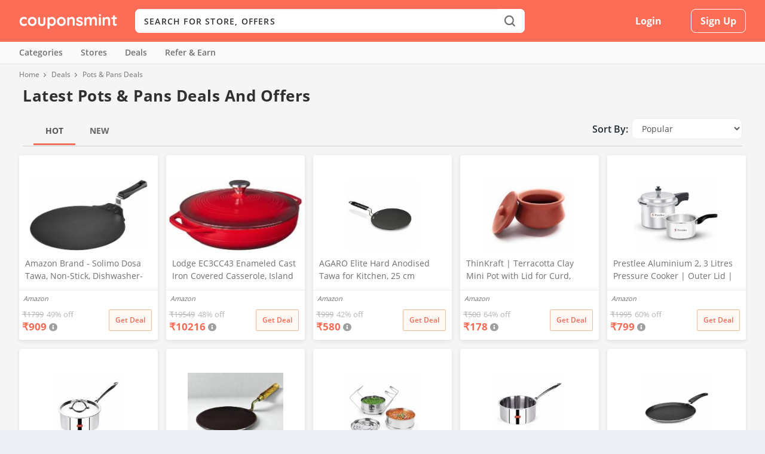

--- FILE ---
content_type: text/html;charset=UTF-8
request_url: https://couponsmint.com/deal/category/pots-and-pans
body_size: 25890
content:









<!DOCTYPE html>
<!--[if IE 6]>
<html id="ie6" lang="en-US" prefix="og: http://ogp.me/ns#">
<![endif]-->
<!--[if IE 7]>
<html id="ie7" lang="en-US" prefix="og: http://ogp.me/ns#">
<![endif]-->
<!--[if IE 8]>
<html id="ie8" lang="en-US" prefix="og: http://ogp.me/ns#">
<![endif]-->
<!--[if !(IE 6) | !(IE 7) | !(IE 8)  ]><!-->
<html lang="en-US" prefix="og: http://ogp.me/ns#">
<!--<![endif]-->
<head>
    <meta charset="utf-8">
    <meta http-equiv="X-UA-Compatible" content="IE=edge">
    <meta name="viewport" content="width=device-width, initial-scale=1, shrink-to-fit=no">
    <link rel="shortcut icon" href="/cmint/images/cm-fav.png" />
    








    

    


    


    

    

    

    
        <title>Best Online Pots & Pans Deals Today & Discounts Right Now Jan 2026</title>
        <meta name="description" content="Find hot Pots & Pans deals in Jan 2026. Get latest Pots & Pans deals discounts, offers and more at CouponsMint.com"/>
        <link rel="canonical" href="https://couponsmint.com/deal/category/pots-and-pans" />
    

    

    

    


    

    


    

    
    

    

    



    
<link rel="preconnect" href="//www.googletagmanager.com"/>
<link rel="preconnect" href="//maxcdn.bootstrapcdn.com"/>
<link rel="preconnect" href="//apis.google.com"/>
<link rel="preconnect" href="//www.google.com"/>
<link rel="preconnect" href="//www.gstatic.com"/>
<link rel="preconnect" href="//www.googletagservices.com"/>
<link rel="preconnect" href="//fonts.googleapis.com"/>
<link rel="preconnect" href="//fonts.gstatic.com"/>


    <link rel="preload" href="/cmint/fonts/Open_Sans_400.woff2" as="font" type="font/woff2" crossorigin="anonymous">
    <link rel="preload" href="/cmint/fonts/Open_Sans_400.woff" as="font" type="font/woff" crossorigin="anonymous">
    <link rel="preload" href="/cmint/fonts/Open_Sans_400.ttf" as="font" type="font/ttf" crossorigin="anonymous">


    <meta property="og:locale" content="en_US" />
    <meta property="og:type" content="website" />
    <meta property="og:title" content="" />
    <meta property="og:description" content="" />
    <meta property="og:url" content="https://couponsmint.com/" />
    <meta property="og:site_name" content="CouponsMint" />
    <meta name="twitter:card" content="summary" />
    <meta name="twitter:description" content="" />
    <meta name="twitter:title" content="" />
    <meta name="google-signin-client_id" content="374619456560-l3pkt2q3ijd0409h4rl6uho1kgbrpjpj.apps.googleusercontent.com"/>

    <script type="text/javascript">
        var csrfToken = '';
        var csrfHeader = '';
        var topic = "";
        var pTopic = "";
    </script>
    <script type='application/ld+json'>{"@context":"https:\/\/schema.org","@type":"WebSite","@id":"#website","url":"https:\/\/couponsmint.com\/","name":"CouponsMint","potentialAction":{"@type":"SearchAction","target":"https:\/\/couponsmint.com\/?s={search_term_string}","query-input":"required name=search_term_string"}}</script>
    <style>
        @charset 'UTF-8';a,body,div,form,h4,header,html,img,label,li,nav,p,span,ul{margin:0;padding:0;border:0;font:inherit;vertical-align:baseline}h4{padding-bottom:10px;font-family:'Open Sans',sans-serif;font-weight:700;letter-spacing:.5px;line-height:1.3em;text-transform:capitalize}h4{color:#464646}@font-face{font-family:'Open Sans';src:url('/cmint/fonts/Open_Sans_400.eot');src:url('/cmint/fonts/Open_Sans_400.woff2') format("woff2"),url('/cmint/fonts/Open_Sans_400.woff') format("woff"),url('/cmint/fonts/Open_Sans_400.ttf') format("truetype"),url('/cmint/fonts/Open_Sans_400.svg#OpenSans') format('svg');font-weight:400;font-style:normal;font-display:swap}@font-face{font-family:'Open Sans';src:url('/cmint/fonts/Open_Sans_600.eot');src:url('/cmint/fonts/Open_Sans_600.woff2') format("woff2"),url('/cmint/fonts/Open_Sans_600.woff') format("woff"),url('/cmint/fonts/Open_Sans_600.ttf') format("truetype"),url('/cmint/fonts/Open_Sans_600.svg#OpenSans') format('svg');font-weight:600;font-style:normal;font-display:swap}@font-face{font-family:'Open Sans';src:url('/cmint/fonts/Open_Sans_700.eot');src:url('/cmint/fonts/Open_Sans_700.woff2') format("woff2"),url('/cmint/fonts/Open_Sans_700.woff') format("woff"),url('/cmint/fonts/Open_Sans_700.ttf') format("truetype");font-weight:700;font-style:normal;font-display:swap}@font-face{font-family:ET-Extra;src:url('/cmint/fonts/ET-Extra.eot');src:url('/cmint/fonts/ET-Extra.eot?#iefix') format("embedded-opentype"),url('/cmint/fonts/ET-Extra.woff') format("woff"),url('/cmint/fonts/ET-Extra.ttf') format("truetype"),url('/cmint/fonts/ET-Extra.svg#ET-Extra') format("svg");font-weight:400;font-style:normal;font-display:swap}@font-face{font-family:'Font Awesome 5 Free';font-style:normal;font-weight:400;font-display:auto;src:url("https://cdnjs.cloudflare.com/ajax/libs/font-awesome/5.9.0/webfonts/fa-regular-400.eot");src:url("https://cdnjs.cloudflare.com/ajax/libs/font-awesome/5.9.0/webfonts/fa-regular-400.eot?#iefix") format("embedded-opentype"),url("https://cdnjs.cloudflare.com/ajax/libs/font-awesome/5.9.0/webfonts/fa-regular-400.woff2") format("woff2"),url("https://cdnjs.cloudflare.com/ajax/libs/font-awesome/5.9.0/webfonts/fa-regular-400.woff") format("woff"),url("https://cdnjs.cloudflare.com/ajax/libs/font-awesome/5.9.0/webfonts/fa-regular-400.ttf") format("truetype"),url("https://cdnjs.cloudflare.com/ajax/libs/font-awesome/5.9.0/webfonts/fa-regular-400.svg#fontawesome") format("svg")}@font-face{font-family:'Font Awesome 5 Free';font-style:normal;font-weight:900;font-display:auto;src:url("https://cdnjs.cloudflare.com/ajax/libs/font-awesome/5.9.0/webfonts/fa-solid-900.eot");src:url("https://cdnjs.cloudflare.com/ajax/libs/font-awesome/5.9.0/webfonts/fa-solid-900.eot?#iefix") format("embedded-opentype"),url("https://cdnjs.cloudflare.com/ajax/libs/font-awesome/5.9.0/webfonts/fa-solid-900.woff2") format("woff2"),url("https://cdnjs.cloudflare.com/ajax/libs/font-awesome/5.9.0/webfonts/fa-solid-900.woff") format("woff"),url("https://cdnjs.cloudflare.com/ajax/libs/font-awesome/5.9.0/webfonts/fa-solid-900.ttf") format("truetype"),url("https://cdnjs.cloudflare.com/ajax/libs/font-awesome/5.9.0/webfonts/fa-solid-900.svg#fontawesome") format("svg")}a,p{word-break:break-word}#main-content .container{max-width:1220px}img{max-width:100%}body{-moz-osx-font-smoothing:grayscale;-webkit-font-smoothing:antialiased}a,body,div,form,h3,h4,header,html,img,label,li,nav,p,span,ul{margin:0;padding:0;border:0;font:inherit;vertical-align:baseline}body,p,ul{line-height:1.7em}header,nav{display:block}body{color:#20292f;background:#ecf0f5;padding:0;margin:0;font-family:'Open Sans',sans-serif;font-size:16px;font-weight:400}a{text-decoration:none;word-wrap:break-word}h3,h4{padding-bottom:10px;font-family:'Open Sans',sans-serif;font-weight:700;letter-spacing:.5px;line-height:1.3em;text-transform:capitalize}h3{font-size:20px}h4{font-size:18px}h3,h4{color:#464646}ul{list-style:none;padding:.7em 0 .3em 1.143em}p{margin-bottom:1.6em;word-wrap:break-word}p:last-of-type{margin-bottom:0}ul{list-style-type:disc}ul li{margin-bottom:.7em}.clearfix:after{content:'';clear:both;display:block;width:0;height:0;overflow:hidden;visibility:hidden}img{height:auto}input::-webkit-input-placeholder,input[type=text]::-webkit-input-placeholder{color:inherit;font-size:inherit;font-family:inherit;font-weight:600;letter-spacing:1.2px;text-transform:uppercase}input::-moz-placeholder,input[type=text]::-moz-placeholder{color:inherit;font-size:inherit;font-family:inherit;font-weight:600;letter-spacing:1.2px;text-transform:uppercase}input:-ms-input-placeholder,input[type=text]:-ms-input-placeholder{color:inherit;font-size:inherit;font-family:inherit;font-weight:600;letter-spacing:1.2px;text-transform:uppercase}input::-webkit-search-cancel-button,input::-webkit-search-decoration,input::-webkit-search-results-button,input::-webkit-search-results-decoration,input[type=text]::-webkit-search-cancel-button,input[type=text]::-webkit-search-decoration,input[type=text]::-webkit-search-results-button,input[type=text]::-webkit-search-results-decoration{display:none}button{outline:0;display:inline-block;background:rgba(0,0,0,.1);padding:10px 12px;border:0 solid #fff;border-radius:3px;box-shadow:none;color:rgba(0,0,0,.6);font-family:inherit;font-size:inherit;font-weight:600;line-height:normal;text-shadow:none;text-transform:uppercase}#back_to_top{display:block}#back_to_top{z-index:999;position:fixed!important;right:0;bottom:125px;background:rgb(245 116 96);padding:5px;border-radius:3px 0 0 3px;font-size:30px;text-align:center;text-decoration:none;-webkit-transform:translateX(100%);transform:translateX(100%);visibility:hidden}#back_to_top::before{content:'\e630'}#back_to_top.hidden{opacity:0;-webkit-transform:translateX(100%);transform:translateX(100%);visibility:hidden}#back_to_top{color:#fff;position:relative;font-family:ET-Extra!important;speak:none;font-style:normal;font-weight:400;font-variant:normal;text-transform:none;line-height:inherit!important}#page-container{background-color:#f5f5f5}.container{position:relative;width:95%;max-width:1220px;margin:0 auto}#content-area{display:-webkit-box;display:-ms-flexbox;display:flex;-webkit-box-orient:horizontal;-webkit-box-direction:normal;-ms-flex-direction:row;flex-direction:row;-ms-flex-wrap:nowrap;flex-wrap:nowrap;width:100%}*{box-sizing:border-box}.nav li li{padding:0 20px;margin:0}.nav li{position:relative;line-height:1em}.nav li li{position:relative;line-height:2em}.clearfix:after{visibility:hidden;display:block;font-size:0;content:" ";clear:both;height:0}@media only screen and (max-width:1024px){#content-area{display:-webkit-box;display:-ms-flexbox;display:flex;-ms-flex-wrap:wrap;flex-wrap:wrap}}.mfp-hide{display:none!important}button::-moz-focus-inner{padding:0;border:0}#main-content{padding-top:5px}.fa{-moz-osx-font-smoothing:grayscale;-webkit-font-smoothing:antialiased;display:inline-block;font-style:normal;font-variant:normal;text-rendering:auto;line-height:1}.fa-angle-right:before{content:"\f105"}.fa-check:before{content:"\f00c"}.fa{font-family:'Font Awesome 5 Free';font-weight:900}.logo-img{height:auto;vertical-align:middle}.cm-search-inline-black{background-position:center;background-repeat:no-repeat;display:block}.cm-search-inline-black{background-color:#fff;background-image:url([data-uri]);background-size:18px 30px}.pull-left{float:left!important}.pull-right{float:right!important}.text-left{text-align:left!important}.header__top-bar{background-color:#fb6d56;margin:0 0 10px;position:relative;z-index:9999}.header__top-bar .container{height:100%;position:relative}.header__top-bar .header-container{-webkit-align-items:center;align-items:center;display:-webkit-flex;display:-msflex;-webkit-flex-wrap:wrap;flex-wrap:wrap;height:100%;-webkit-justify-content:space-between;justify-content:space-between}.header__top-bar .header-container .cm-logo{margin:0 15px 0 0;width:164px}.header__top-bar .header-container .cm-logo a{display:block}.input-group{position:relative;display:table;border-collapse:separate}@media (min-width:768px){.search-top .input-group .input-group-addon i{height:30px;width:18px}.header__top-bar{height:70px;margin:0}.search-top .input-group .input-group-addon{-webkit-align-items:center;align-items:center;background-color:#fff;border:0;-moz-border-radius:8px;-ms-border-radius:8px;-webkit-border-radius:8px;border-radius:8px;-moz-box-shadow:none;-ms-box-shadow:none;-webkit-box-shadow:none;box-shadow:none;display:-webkit-flex;display:-msflex;display:flex;float:left;height:100%;-webkit-justify-content:center;justify-content:center;outline:0;padding:0;position:absolute;right:0;width:50px;z-index:4}}.search-top{display:-webkit-flex;display:-msflex;display:flex;-webkit-flex-grow:1;flex-grow:1;left:-100%;margin:0;opacity:0;padding:0;position:absolute;top:0;visibility:hidden;width:0;z-index:9999}.search-top #top-search-form{background-color:#fff;width:100%}@media (min-width:768px){.search-top{left:auto;margin:0 15px;opacity:1;position:relative;top:auto;visibility:visible;width:auto}.search-top #top-search-form{-moz-border-radius:8px;-ms-border-radius:8px;-webkit-border-radius:8px;border-radius:8px}}.search-top .search-wrap{display:-webkit-flex;display:-msflex;display:flex;-webkit-flex-direction:row-reverse;flex-direction:row-reverse;-webkit-flex-wrap:wrap;flex-wrap:wrap;width:100%}.search-top .search-wrap .twitter-typeahead{background-color:#fff;-moz-border-radius:8px;-ms-border-radius:8px;-webkit-border-radius:8px;border-radius:8px;display:-webkit-flex;display:-msflex;display:flex;-webkit-flex-grow:1;flex-grow:1;vertical-align:middle;width:100%}.header__top-bar .header-container .top-links{display:-webkit-flex;display:-msflex;display:flex;-webkit-flex-grow:1;flex-grow:1;height:100%}@media (min-width:768px){.header__top-bar .header-container .top-links{-webkit-flex-grow:unset;flex-grow:unset}.header__top-bar .header-container .top-links.guest{width:355px}}.header__top-bar .header-container .top-links .header__top-links-wrap{width:100%}.header__top-bar .header-container .top-links .header__top-links-wrap .header__top-links{-webkit-align-items:center;align-items:center;display:-webkit-flex;display:-msflex;display:flex;-webkit-flex-wrap:wrap;flex-wrap:wrap;height:100%;-webkit-justify-content:flex-end;justify-content:flex-end;margin:0;padding:0;position:relative;width:100%}@media (min-width:768px){.header__top-bar .header-container .top-links .header__top-links-wrap .header__top-links{-webkit-justify-content:space-evenly;justify-content:space-evenly}}.header__top-bar .header-container .top-links .header__top-links-wrap .header__top-links>li{-webkit-align-items:center;align-items:center;display:-webkit-flex;display:-msflex;display:flex;height:100%;-webkit-justify-content:center;justify-content:center;position:relative;vertical-align:middle}.header__top-bar .header-container .top-links .header__top-links-wrap .header__top-links>li:not(.nav-menu-handle):not(.search-handle){display:none}@media (min-width:768px){.header__top-bar .header-container .top-links .header__top-links-wrap .header__top-links>li{-webkit-flex-grow:1;flex-grow:1}.header__top-bar .header-container .top-links .header__top-links-wrap .header__top-links>li:not(.nav-menu-handle):not(.search-handle){display:-webkit-flex;display:-msflex;display:flex}}.header__top-bar .header-container .top-links .header__top-links-wrap .header__top-links>li.signup{-webkit-flex-grow:0;flex-grow:0;-webkit-justify-content:flex-end;justify-content:flex-end;margin-left:15px}.header__top-bar .header-container .top-links .header__top-links-wrap .header__top-links>li:not(.language)>a{-webkit-align-items:center;align-items:center;display:-webkit-flex;display:-msflex;display:flex;font-size:16px;font-weight:500;-webkit-justify-content:center;justify-content:center;position:relative}.header__top-bar .header-container .top-links .header__top-links-wrap .header__top-links>li>a{color:#fff}.header__top-bar .header-container .top-links .header__top-links-wrap .header__top-links>li.signup a{-moz-border-radius:8px;-ms-border-radius:8px;-webkit-border-radius:8px;border-radius:8px;font-weight:800;text-transform:capitalize}.header__top-bar .header-container .top-links .header__top-links-wrap .header__top-links>li.signup a{border:1px solid #fff;background-color:transparent;color:#fff;height:40px;padding:10px 15px}.action{color:#427bf5!important;font-weight:500;outline:0}.search-top .search-wrap #top-search{border:0;-moz-border-radius:8px;-ms-border-radius:8px;-webkit-border-radius:8px;border-radius:8px;background-color:#fff;color:#303030;display:-webkit-flex;display:-msflex;display:flex;-webkit-flex-grow:1;flex-grow:1;font-size:14px;height:50px;padding-left:15px;width:100%;z-index:3}.header-nav{background-color:#fafafa;-moz-box-shadow:0 1px 2px rgba(48,48,48,.1);-ms-box-shadow:0 1px 2px rgba(48,48,48,.1);-webkit-box-shadow:0 1px 2px rgb(48 48 48 / 10%);box-shadow:0 1px 2px rgb(48 48 48 / 10%);margin:0 0 10px;position:relative;z-index:999}@media (min-width:768px){.search-top .search-wrap #top-search{height:40px}.header-nav{margin:0 0 5px}}.header-nav ul{padding:0}.header-nav ul.nav>li{display:inline-block;margin:0 30px 0 0;padding:0;position:relative}.header-nav ul.nav>li>a{-webkit-align-items:center;align-items:center;display:-webkit-flex;display:-msflex;display:flex;font-size:14px;font-weight:600;padding:10px 0;color:#707070}.header-nav ul.nav>li.specials{margin-left:auto;margin-right:0}.header-nav ul.nav>li.specials ol{-webkit-align-items:center;align-items:center;display:-webkit-flex;display:-msflex;display:flex;-webkit-flex-direction:row;flex-direction:row;list-style-type:none;padding:0}.header-nav ul.nav>li.specials .special{margin-right:30px}@-webkit-keyframes jahBounceInDown{60%,75%,90%,from,to{-webkit-animation-timing-function:cubic-bezier(.215,.61,.355,1);animation-timing-function:cubic-bezier(.215,.61,.355,1)}0%{opacity:0;-webkit-transform:translate3d(-50%,-3000px,0);transform:translate3d(-50%,-3000px,0)}60%{opacity:1;-webkit-transform:translate3d(-50%,25px,0);transform:translate3d(-50%,25px,0)}75%{-webkit-transform:translate3d(-50%,-10px,0);transform:translate3d(-50%,-10px,0)}90%{-webkit-transform:translate3d(-50%,5px,0);transform:translate3d(-50%,5px,0)}to{-webkit-transform:translate3d(-50%,0,0);transform:translate3d(-50%,0,0)}}@keyframes jahBounceInDown{60%,75%,90%,from,to{-webkit-animation-timing-function:cubic-bezier(.215,.61,.355,1);animation-timing-function:cubic-bezier(.215,.61,.355,1)}0%{opacity:0;-webkit-transform:translate3d(-50%,-3000px,0);transform:translate3d(-50%,-3000px,0)}60%{opacity:1;-webkit-transform:translate3d(-50%,25px,0);transform:translate3d(-50%,25px,0)}75%{-webkit-transform:translate3d(-50%,-10px,0);transform:translate3d(-50%,-10px,0)}90%{-webkit-transform:translate3d(-50%,5px,0);transform:translate3d(-50%,5px,0)}to{-webkit-transform:translate3d(-50%,0,0);transform:translate3d(-50%,0,0)}}#jah-subscription-prompt .jahanimated{-webkit-animation-duration:1s;animation-duration:1s;-webkit-animation-fill-mode:both;animation-fill-mode:both}#jah-subscription-prompt .jah_prompt_containr{webkit-animation-name:jahBounceInDown;animation-name:jahBounceInDown;webkit-animation-duration:.8s;animation-duration:.8s;-webkit-animation-fill-mode:none;animation-fill-mode:none;position:fixed;top:0;left:50%;background:#f9f9f9;width:430px;height:auto;padding:0;border-radius:0 0 4px 4px;font-family:'Open Sans',sans-serif;z-index:9999999999;box-shadow:0 0 30px rgba(0,0,0,.1);transform:translate(-50%,0);border:1px solid #e6e6e6;padding-bottom:6px}#jah-subscription-prompt .prompt_continer_pdng .jah_img_container{float:left;width:17%;height:100%;padding-left:10px}#jah-subscription-prompt .jah_text_container .jah-dialog-text{overflow:hidden;text-overflow:ellipsis;word-wrap:break-word;color:#5a5a5a;font-size:14px;font-weight:700;line-height:1.4em;margin-bottom:8px;display:-webkit-box;-webkit-line-clamp:2;max-height:42px;-webkit-box-orient:vertical;text-align:left}#jah-subscription-prompt .prompt_continer_pdng .jah_text_container{width:80%;float:right;color:#fff;text-align:left}#jah-subscription-prompt .jah_text_container .jah_description{text-align:left;line-height:16px;word-wrap:break-word;text-overflow:ellipsis;max-height:30px;display:-webkit-box;-webkit-line-clamp:2;-webkit-box-orient:vertical;overflow:hidden;word-wrap:break-word;color:#878484;font-weight:400;font-size:12px}#jah-subscription-prompt .jah_prompt_containr .jah_buttons_container{padding-top:10px;padding-right:10px;text-align:right}#jah-subscription-prompt .jah_buttons_container a.jah_allow_button{white-space:nowrap;background:#0e53a1;display:inline-block;text-align:center;vertical-align:middle;line-height:1;font-size:12px;letter-spacing:1px;min-width:85px;max-width:120px;background-image:none;color:#fff;padding:10px 5px;text-overflow:ellipsis;border-radius:4px;overflow:hidden;text-decoration:none}#jah-subscription-prompt .jah_buttons_container a.jah_block_button{margin:6px;white-space:nowrap;overflow:hidden;border:1px solid #bdbdbd;color:grey;display:inline-block;text-align:center;vertical-align:middle;line-height:1;font-size:12px;letter-spacing:1px;min-width:85px;max-width:120px;background-image:none;background:0;padding:10px 5px;text-overflow:ellipsis;border-radius:4px;text-decoration:none}#jah-subscription-prompt .jah_prompt_containr .prompt_continer_pdng{width:100%;padding:10px 0;float:left}@media screen and (max-width:500px){#jah-subscription-prompt .jah_text_container .jah-dialog-text{font-size:15px;line-height:20px}#jah-subscription-prompt .jah_text_container .jah_description{line-height:16px;font-size:13px;max-height:30px}#jah-subscription-prompt .jah_buttons_container a.jah_allow_button{font-weight:600;min-width:80px;max-width:100px;white-space:nowrap;overflow:hidden;font-size:12px}#jah-subscription-prompt .jah_buttons_container a.jah_block_button{font-weight:600;min-width:80px;max-width:100px;white-space:nowrap;overflow:hidden;font-size:12px}#jah-subscription-prompt .jah_prompt_containr{position:fixed;top:auto;bottom:0;width:100%;padding:10px 0;padding-bottom:4px}#jah-subscription-prompt .prompt_continer_pdng .jah_img_container{padding-left:10px}#jah-subscription-prompt .prompt_continer_pdng .jah_text_container{padding-right:10px;width:74%}}@media only screen and (max-width:800px) and (min-width:601px){#jah-subscription-prompt .jah_prompt_containr{webkit-animation-name:jahBounceInDown;animation-name:jahBounceInDown;webkit-animation-duration:.8s;animation-duration:.8s;-webkit-animation-fill-mode:none;animation-fill-mode:none;position:fixed;top:0;left:50%;background:#f9f9f9;width:430px;height:auto;padding:0;border-radius:0 0 4px 4px;font-family:'Open Sans',sans-serif;z-index:9999999999;box-shadow:0 0 30px rgba(0,0,0,.1);transform:translate(-50%,0);border:1px solid #e6e6e6;padding-bottom:6px}}
        ol,ul{list-style: none}
    </style>
    <link rel="stylesheet" type="text/css" href="/cmint/css/cm.css?v=1.4">
    <link rel="stylesheet" href="https://cdnjs.cloudflare.com/ajax/libs/font-awesome/5.9.0/css/all.css">
    <link rel="stylesheet" type="text/css" href="//cdn.jsdelivr.net/npm/slick-carousel@1.8.1/slick/slick.css"/>
    <link rel="stylesheet" href="/cmint/css/easy-autocomplete.min.css">
    <link rel="stylesheet" href="/cmint/css/simple-notify.min.css">
    <!-- Global site tag (gtag.js) - Google Analytics -->
<script async src="https://www.googletagmanager.com/gtag/js?id=G-KZKNZ6X7Q7"></script>
<script>
    var host = window.location.hostname;
    if(host != "localhost"){
        window.dataLayer = window.dataLayer || [];
        function gtag(){dataLayer.push(arguments);}
        gtag('js', new Date());

        gtag('config', 'G-KZKNZ6X7Q7');
    }
</script>

</head>
<body class="page-template-default body-store page page-id-14908 theme-Extra woocommerce-js et_extra et_fixed_nav et_smooth_scroll et_pb_gutters3 et_primary_nav_dropdown_animation_flipInX et_secondary_nav_dropdown_animation_Default et_includes_sidebar et-db chrome">

<div id="page-container" class="page-container">
    


<div class="site-overlay"></div>
<header>
    <div class="header__top-bar" id="header">
        <div class="container">
            <div class="header-container clearfix">
                <div class="cm-logo pull-left text-left">
                    <a rel="home" href="/"><img alt="CouponsMint" class="logo-img" src="/cmint/images/couponsmint.png"/></a>
                </div>
                <div class="search-top">
                    <form action="/search" id="top-search-form" class="store-search text-left">
                        <div class="input-group search-wrap">
                            <button type="submit" class="input-group-addon"><i class="cm-search-inline-black"></i></button>
                            <span class="twitter-typeahead">
                                <input type="text" name="q" required placeholder="Search for store, offers" autocomplete="off" id="top-search"  class="">
                            </span>
                        </div>
                    </form>
                </div>
                <div class="top-links guest pull-right">
                    <div class="header__top-links-wrap">
                        
                            
                            
                                <ul class="header__top-links pull-right">
                                    <li></li>
                                    <li></li>
                                    <li class="signin">
                                        <a class="loginbox signin_model">Login</a>
                                    </li>
                                    <li class="signup">
                                        <a class="signupbox signup_model">Sign Up</a>
                                    </li>
                                </ul>
                            
                        

                    </div>
                </div>
            </div>
        </div>
    </div>
    <nav class="header-nav">
        <div class="container">

            <ul class="nav links clearfix">
                <li>
                    <a href="/categories">Categories</a>
                </li>
                <li>
                    <a href="/stores">Stores</a>
                </li>
                <li>
                    <a href="/deals">Deals</a>
                </li>
                <li>
                    <a href="/refer-and-earn"><b>Refer & Earn</b></a>
                    <!--<a href="/referral-giveaway"><b>Referral Giveaway</b></a>-->
                </li>
                <!--
                <li>
                    <a href="/earn-free-cash/cmint-mail"><b>Earn Free Cash</b></a>
                </li>
                -->

    

                <li class="specials">
                    <ol>
                        <li class="special"></li>
                        <li class="special"></li>
                    </ol>
                </li>
            </ul>
        </div>
    </nav>
</header>

<script type="text/javascript">

</script>
    









<nav class="breadcrumb">
    <div class="container">
        <div class="cm-row">
            <div class="cm-col-xs-12 no-lpadd">
                <ol itemscope="" itemtype="http://schema.org/BreadcrumbList">
                    <li itemprop="itemListElement" itemscope="" itemtype="http://schema.org/ListItem"><a itemprop="item" href="https://couponsmint.com"><span itemprop="name">Home</span></a><meta itemprop="position" content="1"></li>
                    <li itemprop="itemListElement" itemscope="" itemtype="http://schema.org/ListItem"><a itemprop="item" href="https://couponsmint.com/deals"><span itemprop="name">Deals</span></a><meta itemprop="position" content="2"></li>
                    <li itemprop="itemListElement" itemscope="" itemtype="http://schema.org/ListItem"><span itemprop="name">Pots & Pans Deals</span><meta itemprop="position" content="3"></li>
                </ol>
            </div>
        </div>
    </div>
</nav>
<div id="main-content">
    <div class="container">
        <div class="cm-row">

            <div class="cm-col-sm-12 cm-col-lg-12 cm-col-xs-12 no-padding" style="height: 90px">
                <h1>Latest Pots & Pans Deals and Offers</h1>
                <div class="cm-main-col-12 inner-nav">
                    <ul class="nav nav-tabs">
                        
                            
                                <li class="active"><a href="/deal/category/pots-and-pans">Hot</a></li>
                                <li><a href="/deal/category/pots-and-pans/new">New</a></li>
                            
                            
                            
                        
                        <li style="float: right; ">
                            <div class="sortby">
                                <span>Sort By:</span>
                                <select id="sortby" name="sortby">
                                    <option>Popular</option>
                                    <option value="DISCOUNT_ASC">Discount - Low to High</option>
                                    <option value="DISCOUNT_DESC">Discount - High to Low</option>
                                    <option value="PRICE_ASC">Price - Low to High</option>
                                    <option value="PRICE_DESC">Price - High to Low</option>
                                </select>
                            </div>

                        </li>
                    </ul>

                </div>
            </div>
            <div class="cm-col-sm-12 cm-col-lg-12 cm-col-xs-12 pd-lr0">

                <div class="deals-container clearfix">
                    <div class="margin" id="deals">
                        
                            <div class="deal-card-holder">
                                <div class="deal-card height-auto">
                                    <p class="img-container">
                                        <a href="/deal/amazon-brand-solimo-dosa-tawa-non-stick-dishwasher-safe-aluminium-4-88-mm-thickness-33-cm">
                                            <img src="https://couponsmint.com/cmint/images/deal/-0/ll/-0ll9cpc7larw8l1ddh3ew-md.jpg">
                                        </a>
                                    </p>
                                    <p class="card-title">
                                        <a title="Amazon Brand - Solimo Dosa Tawa, Non-Stick, Dishwasher-Safe (Aluminium, 4.88 mm Thickness, 33 cm)" href="/deal/amazon-brand-solimo-dosa-tawa-non-stick-dishwasher-safe-aluminium-4-88-mm-thickness-33-cm">Amazon Brand - Solimo Dosa Tawa, Non-Stick, Dishwasher-Safe (Aluminium, 4.88 mm Thickness, 33 cm)</a>
                                    </p>
                                    <div class="deal-col12 store-info">
                                        <div class="store deal-col5">
                                            <p class="store-name">
                                                <a href="/amazon-coupons?type=deals">Amazon</a>
                                            </p>
                                        </div>
                                        <div class="added-info deal-col5">
                                            <p class="time-ago"></p>
                                        </div>
                                    </div>
                                    <div class="deal-col12 no-padding get-deal-box">
                                        <div class="deal-col7 no-padding price-holder">
                                            <div class="deal-col12 no-padding price-cont">
                                                
                                                    
                                                    
                                                        <p class="mrp"><del><i>₹</i>1799</del><span class="off">49% off</span></p>
                                                        <p class="ptp"><i>₹</i>909</p>
                                                        <div data-html="true" data-toggle="tooltip" data-placement="top" data-boundary="window" data-offset="0,10" title="" data-original-title="Price as of 2026-01-16 18:05:38 <br></div>Product prices and availability are accurate as of the date/time indicated and are subject to change. Any price and availability information displayed on Amazon.in at the time of purchase will apply to the purchase of this product.">
                                                            <i class="fa fa-info-circle" style="color: #9e9fa0; font-size: 14px; margin: 4px !important; position: absolute;" aria-hidden="true"></i>
                                                        </div>
                                                    
                                                

                                            </div>
                                        </div>
                                        <div class="deal-col5 no-padding get-deal">
                                            <a target="_blank" href="/deal/shop-now?id=omoZIpEOxGbd9NImPl0Qjg==&s=amazon" class="btn">Get Deal</a>
                                        </div>
                                    </div>
                                </div>

                            </div>

                        
                            <div class="deal-card-holder">
                                <div class="deal-card height-auto">
                                    <p class="img-container">
                                        <a href="/deal/lodge-ec3cc43-enameled-cast-iron-covered-casserole-island-spice-red-3-quart">
                                            <img src="https://couponsmint.com/cmint/images/deal/ru/yt/ruytaxui-rogxv6e2m8uzq-md.jpg">
                                        </a>
                                    </p>
                                    <p class="card-title">
                                        <a title="Lodge EC3CC43 Enameled Cast Iron Covered Casserole,  Island Spice Red, 3-Quart" href="/deal/lodge-ec3cc43-enameled-cast-iron-covered-casserole-island-spice-red-3-quart">Lodge EC3CC43 Enameled Cast Iron Covered Casserole,  Island Spice Red, 3-Quart</a>
                                    </p>
                                    <div class="deal-col12 store-info">
                                        <div class="store deal-col5">
                                            <p class="store-name">
                                                <a href="/amazon-coupons?type=deals">Amazon</a>
                                            </p>
                                        </div>
                                        <div class="added-info deal-col5">
                                            <p class="time-ago"></p>
                                        </div>
                                    </div>
                                    <div class="deal-col12 no-padding get-deal-box">
                                        <div class="deal-col7 no-padding price-holder">
                                            <div class="deal-col12 no-padding price-cont">
                                                
                                                    
                                                    
                                                        <p class="mrp"><del><i>₹</i>19549</del><span class="off">48% off</span></p>
                                                        <p class="ptp"><i>₹</i>10216</p>
                                                        <div data-html="true" data-toggle="tooltip" data-placement="top" data-boundary="window" data-offset="0,10" title="" data-original-title="Price as of 2026-01-16 18:09:05 <br></div>Product prices and availability are accurate as of the date/time indicated and are subject to change. Any price and availability information displayed on Amazon.in at the time of purchase will apply to the purchase of this product.">
                                                            <i class="fa fa-info-circle" style="color: #9e9fa0; font-size: 14px; margin: 4px !important; position: absolute;" aria-hidden="true"></i>
                                                        </div>
                                                    
                                                

                                            </div>
                                        </div>
                                        <div class="deal-col5 no-padding get-deal">
                                            <a target="_blank" href="/deal/shop-now?id=-hUKMJTfcAPxQpkY5JthUA==&s=amazon" class="btn">Get Deal</a>
                                        </div>
                                    </div>
                                </div>

                            </div>

                        
                            <div class="deal-card-holder">
                                <div class="deal-card height-auto">
                                    <p class="img-container">
                                        <a href="/deal/agaro-elite-hard-anodised-tawa-for-kitchen-25-cm-diameter-tawa-for-roti-chapati-paratha-riveted-handle-4-mm-thick-base-for-uniform-heating-gas-oven-compatible-cooking-cookware">
                                            <img src="https://couponsmint.com/cmint/images/deal/ew/gy/ewgytvwssova9itblqlbkw-md.jpg">
                                        </a>
                                    </p>
                                    <p class="card-title">
                                        <a title="AGARO Elite Hard Anodised Tawa for Kitchen, 25 cm Diameter Tawa for Roti, Chapati, Paratha, Riveted Handle, 4 mm Thick Base for Uniform Heating, Gas Oven Compatible, Cooking, Cookware" href="/deal/agaro-elite-hard-anodised-tawa-for-kitchen-25-cm-diameter-tawa-for-roti-chapati-paratha-riveted-handle-4-mm-thick-base-for-uniform-heating-gas-oven-compatible-cooking-cookware">AGARO Elite Hard Anodised Tawa for Kitchen, 25 cm Diameter Tawa for Roti, Chapati, Paratha, Riveted Handle, 4 mm Thick Base for Uniform Heating, Gas Oven Compatible, Cooking, Cookware</a>
                                    </p>
                                    <div class="deal-col12 store-info">
                                        <div class="store deal-col5">
                                            <p class="store-name">
                                                <a href="/amazon-coupons?type=deals">Amazon</a>
                                            </p>
                                        </div>
                                        <div class="added-info deal-col5">
                                            <p class="time-ago"></p>
                                        </div>
                                    </div>
                                    <div class="deal-col12 no-padding get-deal-box">
                                        <div class="deal-col7 no-padding price-holder">
                                            <div class="deal-col12 no-padding price-cont">
                                                
                                                    
                                                    
                                                        <p class="mrp"><del><i>₹</i>999</del><span class="off">42% off</span></p>
                                                        <p class="ptp"><i>₹</i>580</p>
                                                        <div data-html="true" data-toggle="tooltip" data-placement="top" data-boundary="window" data-offset="0,10" title="" data-original-title="Price as of 2026-01-16 18:10:01 <br></div>Product prices and availability are accurate as of the date/time indicated and are subject to change. Any price and availability information displayed on Amazon.in at the time of purchase will apply to the purchase of this product.">
                                                            <i class="fa fa-info-circle" style="color: #9e9fa0; font-size: 14px; margin: 4px !important; position: absolute;" aria-hidden="true"></i>
                                                        </div>
                                                    
                                                

                                            </div>
                                        </div>
                                        <div class="deal-col5 no-padding get-deal">
                                            <a target="_blank" href="/deal/shop-now?id=fk9GNKF6qhMgdCZ67ntgRQ==&s=amazon" class="btn">Get Deal</a>
                                        </div>
                                    </div>
                                </div>

                            </div>

                        
                            <div class="deal-card-holder">
                                <div class="deal-card height-auto">
                                    <p class="img-container">
                                        <a href="/deal/thinkraft-terracotta-clay-mini-pot-with-lid-for-curd-yogurt-bowl-small-mitti-dahi-handi-earthenware-brown-300-ml">
                                            <img src="https://couponsmint.com/cmint/images/deal/wc/wk/wcwkhtlla1xrxqwxkn--6a-md.jpg">
                                        </a>
                                    </p>
                                    <p class="card-title">
                                        <a title="ThinKraft | Terracotta Clay Mini Pot with Lid for Curd, Yogurt Bowl | Small Mitti Dahi Handi, Earthenware, Brown (300 ML)" href="/deal/thinkraft-terracotta-clay-mini-pot-with-lid-for-curd-yogurt-bowl-small-mitti-dahi-handi-earthenware-brown-300-ml">ThinKraft | Terracotta Clay Mini Pot with Lid for Curd, Yogurt Bowl | Small Mitti Dahi Handi, Earthenware, Brown (300 ML)</a>
                                    </p>
                                    <div class="deal-col12 store-info">
                                        <div class="store deal-col5">
                                            <p class="store-name">
                                                <a href="/amazon-coupons?type=deals">Amazon</a>
                                            </p>
                                        </div>
                                        <div class="added-info deal-col5">
                                            <p class="time-ago"></p>
                                        </div>
                                    </div>
                                    <div class="deal-col12 no-padding get-deal-box">
                                        <div class="deal-col7 no-padding price-holder">
                                            <div class="deal-col12 no-padding price-cont">
                                                
                                                    
                                                    
                                                        <p class="mrp"><del><i>₹</i>500</del><span class="off">64% off</span></p>
                                                        <p class="ptp"><i>₹</i>178</p>
                                                        <div data-html="true" data-toggle="tooltip" data-placement="top" data-boundary="window" data-offset="0,10" title="" data-original-title="Price as of 2026-01-16 18:10:53 <br></div>Product prices and availability are accurate as of the date/time indicated and are subject to change. Any price and availability information displayed on Amazon.in at the time of purchase will apply to the purchase of this product.">
                                                            <i class="fa fa-info-circle" style="color: #9e9fa0; font-size: 14px; margin: 4px !important; position: absolute;" aria-hidden="true"></i>
                                                        </div>
                                                    
                                                

                                            </div>
                                        </div>
                                        <div class="deal-col5 no-padding get-deal">
                                            <a target="_blank" href="/deal/shop-now?id=sGYMuzdnbJ6L9j_8GVwcgw==&s=amazon" class="btn">Get Deal</a>
                                        </div>
                                    </div>
                                </div>

                            </div>

                        
                            <div class="deal-card-holder">
                                <div class="deal-card height-auto">
                                    <p class="img-container">
                                        <a href="/deal/prestlee-aluminium-2-3-litres-pressure-cooker-outer-lid-faster-healthy-cooking-gas-stove-compatible-isi-certified-5-years-manufacturers-warranty-silver">
                                            <img src="https://couponsmint.com/cmint/images/deal/kr/78/kr78ar0bw8mpnou3mjni-g-md.jpg">
                                        </a>
                                    </p>
                                    <p class="card-title">
                                        <a title="Prestlee Aluminium 2, 3 Litres Pressure Cooker | Outer Lid | Faster & Healthy Cooking | Gas Stove Compatible | ISI Certified | 5 Years Manufacturer's Warranty | Silver" href="/deal/prestlee-aluminium-2-3-litres-pressure-cooker-outer-lid-faster-healthy-cooking-gas-stove-compatible-isi-certified-5-years-manufacturers-warranty-silver">Prestlee Aluminium 2, 3 Litres Pressure Cooker | Outer Lid | Faster & Healthy Cooking | Gas Stove Compatible | ISI Certified | 5 Years Manufacturer's Warranty | Silver</a>
                                    </p>
                                    <div class="deal-col12 store-info">
                                        <div class="store deal-col5">
                                            <p class="store-name">
                                                <a href="/amazon-coupons?type=deals">Amazon</a>
                                            </p>
                                        </div>
                                        <div class="added-info deal-col5">
                                            <p class="time-ago"></p>
                                        </div>
                                    </div>
                                    <div class="deal-col12 no-padding get-deal-box">
                                        <div class="deal-col7 no-padding price-holder">
                                            <div class="deal-col12 no-padding price-cont">
                                                
                                                    
                                                    
                                                        <p class="mrp"><del><i>₹</i>1995</del><span class="off">60% off</span></p>
                                                        <p class="ptp"><i>₹</i>799</p>
                                                        <div data-html="true" data-toggle="tooltip" data-placement="top" data-boundary="window" data-offset="0,10" title="" data-original-title="Price as of 2026-01-16 18:11:48 <br></div>Product prices and availability are accurate as of the date/time indicated and are subject to change. Any price and availability information displayed on Amazon.in at the time of purchase will apply to the purchase of this product.">
                                                            <i class="fa fa-info-circle" style="color: #9e9fa0; font-size: 14px; margin: 4px !important; position: absolute;" aria-hidden="true"></i>
                                                        </div>
                                                    
                                                

                                            </div>
                                        </div>
                                        <div class="deal-col5 no-padding get-deal">
                                            <a target="_blank" href="/deal/shop-now?id=4g3EsYBDCWopGkK8_rra4w==&s=amazon" class="btn">Get Deal</a>
                                        </div>
                                    </div>
                                </div>

                            </div>

                        
                            <div class="deal-card-holder">
                                <div class="deal-card height-auto">
                                    <p class="img-container">
                                        <a href="/deal/sumeet-stainless-steel-cook-smart-triply-steel-aluminium-steel-3-layers-sauce-pan-with-lid-2300-ml-18cm">
                                            <img src="https://couponsmint.com/cmint/images/deal/2g/lk/2glkbn42oei5rwrdci4uwg-md.jpg">
                                        </a>
                                    </p>
                                    <p class="card-title">
                                        <a title="Sumeet Stainless Steel Cook Smart Triply Steel-Aluminium-Steel - 3 Layers Sauce Pan with Lid - 2300 ML- 18Cm" href="/deal/sumeet-stainless-steel-cook-smart-triply-steel-aluminium-steel-3-layers-sauce-pan-with-lid-2300-ml-18cm">Sumeet Stainless Steel Cook Smart Triply Steel-Aluminium-Steel - 3 Layers Sauce Pan with Lid - 2300 ML- 18Cm</a>
                                    </p>
                                    <div class="deal-col12 store-info">
                                        <div class="store deal-col5">
                                            <p class="store-name">
                                                <a href="/amazon-coupons?type=deals">Amazon</a>
                                            </p>
                                        </div>
                                        <div class="added-info deal-col5">
                                            <p class="time-ago"></p>
                                        </div>
                                    </div>
                                    <div class="deal-col12 no-padding get-deal-box">
                                        <div class="deal-col7 no-padding price-holder">
                                            <div class="deal-col12 no-padding price-cont">
                                                
                                                    
                                                    
                                                        <p class="mrp"><del><i>₹</i>2910</del><span class="off">51% off</span></p>
                                                        <p class="ptp"><i>₹</i>1424</p>
                                                        <div data-html="true" data-toggle="tooltip" data-placement="top" data-boundary="window" data-offset="0,10" title="" data-original-title="Price as of 2026-01-16 18:13:52 <br></div>Product prices and availability are accurate as of the date/time indicated and are subject to change. Any price and availability information displayed on Amazon.in at the time of purchase will apply to the purchase of this product.">
                                                            <i class="fa fa-info-circle" style="color: #9e9fa0; font-size: 14px; margin: 4px !important; position: absolute;" aria-hidden="true"></i>
                                                        </div>
                                                    
                                                

                                            </div>
                                        </div>
                                        <div class="deal-col5 no-padding get-deal">
                                            <a target="_blank" href="/deal/shop-now?id=kNDt2UBqaBT48d0xfBD1Lw==&s=amazon" class="btn">Get Deal</a>
                                        </div>
                                    </div>
                                </div>

                            </div>

                        
                            <div class="deal-card-holder">
                                <div class="deal-card height-auto">
                                    <p class="img-container">
                                        <a href="/deal/pure-iron-conacve-tawa-for-roti-chapati-with-wooden-handle-premium-heavy-iron-handmade-curved-tava-for-multipurpose-uses-with-health-benefits-non-toxic-no-chemical-layers-10-inch-1-5-kg">
                                            <img src="https://couponsmint.com/cmint/images/deal/1i/2i/1i2i40r_6lnqyv6jkdeuzg-md.jpg">
                                        </a>
                                    </p>
                                    <p class="card-title">
                                        <a title="Pure Iron Conacve Tawa for Roti/Chapati with Wooden Handle | Premium Heavy Iron Handmade Curved Tava for Multipurpose Uses with Health Benefits | Non-Toxic, No Chemical Layers| 10 Inch, 1.5 Kg" href="/deal/pure-iron-conacve-tawa-for-roti-chapati-with-wooden-handle-premium-heavy-iron-handmade-curved-tava-for-multipurpose-uses-with-health-benefits-non-toxic-no-chemical-layers-10-inch-1-5-kg">Pure Iron Conacve Tawa for Roti/Chapati with Wooden Handle | Premium Heavy Iron Handmade Curved Tava for Multipurpose Uses with Health Benefits | Non-Toxic, No Chemical Layers| 10 Inch, 1.5 Kg</a>
                                    </p>
                                    <div class="deal-col12 store-info">
                                        <div class="store deal-col5">
                                            <p class="store-name">
                                                <a href="/amazon-coupons?type=deals">Amazon</a>
                                            </p>
                                        </div>
                                        <div class="added-info deal-col5">
                                            <p class="time-ago"></p>
                                        </div>
                                    </div>
                                    <div class="deal-col12 no-padding get-deal-box">
                                        <div class="deal-col7 no-padding price-holder">
                                            <div class="deal-col12 no-padding price-cont">
                                                
                                                    
                                                    
                                                        <p class="mrp"><del><i>₹</i>1199</del><span class="off">69% off</span></p>
                                                        <p class="ptp"><i>₹</i>368</p>
                                                        <div data-html="true" data-toggle="tooltip" data-placement="top" data-boundary="window" data-offset="0,10" title="" data-original-title="Price as of 2026-01-16 18:13:57 <br></div>Product prices and availability are accurate as of the date/time indicated and are subject to change. Any price and availability information displayed on Amazon.in at the time of purchase will apply to the purchase of this product.">
                                                            <i class="fa fa-info-circle" style="color: #9e9fa0; font-size: 14px; margin: 4px !important; position: absolute;" aria-hidden="true"></i>
                                                        </div>
                                                    
                                                

                                            </div>
                                        </div>
                                        <div class="deal-col5 no-padding get-deal">
                                            <a target="_blank" href="/deal/shop-now?id=AJiX7a14XT3rv84puuBdtw==&s=amazon" class="btn">Get Deal</a>
                                        </div>
                                    </div>
                                </div>

                            </div>

                        
                            <div class="deal-card-holder">
                                <div class="deal-card height-auto">
                                    <p class="img-container">
                                        <a href="/deal/the-indus-valley-stainless-steel-separator-set-for-3ltr-pressure-cooker-5-5-inch-1-9-ltr-2-tier-100-toxin-free-no-chemical-coating">
                                            <img src="https://couponsmint.com/cmint/images/deal/mi/9c/mi9cxlp4oauiawtyhkvopa-md.jpg">
                                        </a>
                                    </p>
                                    <p class="card-title">
                                        <a title="The Indus Valley Stainless Steel Separator Set for 3ltr Pressure Cooker | 5.5 inch, 1.9 ltr, 2-Tier | 100% Toxin Free, No Chemical coating" href="/deal/the-indus-valley-stainless-steel-separator-set-for-3ltr-pressure-cooker-5-5-inch-1-9-ltr-2-tier-100-toxin-free-no-chemical-coating">The Indus Valley Stainless Steel Separator Set for 3ltr Pressure Cooker | 5.5 inch, 1.9 ltr, 2-Tier | 100% Toxin Free, No Chemical coating</a>
                                    </p>
                                    <div class="deal-col12 store-info">
                                        <div class="store deal-col5">
                                            <p class="store-name">
                                                <a href="/amazon-coupons?type=deals">Amazon</a>
                                            </p>
                                        </div>
                                        <div class="added-info deal-col5">
                                            <p class="time-ago"></p>
                                        </div>
                                    </div>
                                    <div class="deal-col12 no-padding get-deal-box">
                                        <div class="deal-col7 no-padding price-holder">
                                            <div class="deal-col12 no-padding price-cont">
                                                
                                                    
                                                    
                                                        <p class="mrp"><del><i>₹</i>1559</del><span class="off">43% off</span></p>
                                                        <p class="ptp"><i>₹</i>882</p>
                                                        <div data-html="true" data-toggle="tooltip" data-placement="top" data-boundary="window" data-offset="0,10" title="" data-original-title="Price as of 2026-01-16 18:16:56 <br></div>Product prices and availability are accurate as of the date/time indicated and are subject to change. Any price and availability information displayed on Amazon.in at the time of purchase will apply to the purchase of this product.">
                                                            <i class="fa fa-info-circle" style="color: #9e9fa0; font-size: 14px; margin: 4px !important; position: absolute;" aria-hidden="true"></i>
                                                        </div>
                                                    
                                                

                                            </div>
                                        </div>
                                        <div class="deal-col5 no-padding get-deal">
                                            <a target="_blank" href="/deal/shop-now?id=d-WxcaMk8lWkV_JTZoUrhg==&s=amazon" class="btn">Get Deal</a>
                                        </div>
                                    </div>
                                </div>

                            </div>

                        
                            <div class="deal-card-holder">
                                <div class="deal-card height-auto">
                                    <p class="img-container">
                                        <a href="/deal/sumeet-cook-smart-triply-steel-aluminium-steel-3-layers-sauce-pan-1-15-ltr-14cm-stainless-steel-silver-1150-milliliter">
                                            <img src="https://couponsmint.com/cmint/images/deal/iu/d2/iud2jnfbrdw3gfdnhik1qg-md.jpg">
                                        </a>
                                    </p>
                                    <p class="card-title">
                                        <a title="Sumeet Cook Smart Triply Steel-Aluminium-Steel - 3 Layers Sauce Pan - 1.15 LTR - 14Cm, Stainless Steel, Silver, 1150 Milliliter" href="/deal/sumeet-cook-smart-triply-steel-aluminium-steel-3-layers-sauce-pan-1-15-ltr-14cm-stainless-steel-silver-1150-milliliter">Sumeet Cook Smart Triply Steel-Aluminium-Steel - 3 Layers Sauce Pan - 1.15 LTR - 14Cm, Stainless Steel, Silver, 1150 Milliliter</a>
                                    </p>
                                    <div class="deal-col12 store-info">
                                        <div class="store deal-col5">
                                            <p class="store-name">
                                                <a href="/amazon-coupons?type=deals">Amazon</a>
                                            </p>
                                        </div>
                                        <div class="added-info deal-col5">
                                            <p class="time-ago"></p>
                                        </div>
                                    </div>
                                    <div class="deal-col12 no-padding get-deal-box">
                                        <div class="deal-col7 no-padding price-holder">
                                            <div class="deal-col12 no-padding price-cont">
                                                
                                                    
                                                    
                                                        <p class="mrp"><del><i>₹</i>2110</del><span class="off">56% off</span></p>
                                                        <p class="ptp"><i>₹</i>931</p>
                                                        <div data-html="true" data-toggle="tooltip" data-placement="top" data-boundary="window" data-offset="0,10" title="" data-original-title="Price as of 2026-01-16 18:17:26 <br></div>Product prices and availability are accurate as of the date/time indicated and are subject to change. Any price and availability information displayed on Amazon.in at the time of purchase will apply to the purchase of this product.">
                                                            <i class="fa fa-info-circle" style="color: #9e9fa0; font-size: 14px; margin: 4px !important; position: absolute;" aria-hidden="true"></i>
                                                        </div>
                                                    
                                                

                                            </div>
                                        </div>
                                        <div class="deal-col5 no-padding get-deal">
                                            <a target="_blank" href="/deal/shop-now?id=n8mQk-JozCe9fH4M87MM4w==&s=amazon" class="btn">Get Deal</a>
                                        </div>
                                    </div>
                                </div>

                            </div>

                        
                            <div class="deal-card-holder">
                                <div class="deal-card height-auto">
                                    <p class="img-container">
                                        <a href="/deal/flat-dosa-tawa-non-stick-induction-base-dishwasher-safe-metal-spoon-friendly">
                                            <img src="https://couponsmint.com/cmint/images/deal/ys/sw/yssw4akk6etickctbeppsq-md.jpg">
                                        </a>
                                    </p>
                                    <p class="card-title">
                                        <a title="Flat Dosa Tawa |Non-Stick | Induction Base | Dishwasher Safe | Metal Spoon Friendly" href="/deal/flat-dosa-tawa-non-stick-induction-base-dishwasher-safe-metal-spoon-friendly">Flat Dosa Tawa |Non-Stick | Induction Base | Dishwasher Safe | Metal Spoon Friendly</a>
                                    </p>
                                    <div class="deal-col12 store-info">
                                        <div class="store deal-col5">
                                            <p class="store-name">
                                                <a href="/amazon-coupons?type=deals">Amazon</a>
                                            </p>
                                        </div>
                                        <div class="added-info deal-col5">
                                            <p class="time-ago"></p>
                                        </div>
                                    </div>
                                    <div class="deal-col12 no-padding get-deal-box">
                                        <div class="deal-col7 no-padding price-holder">
                                            <div class="deal-col12 no-padding price-cont">
                                                
                                                    
                                                    
                                                        <p class="mrp"><del><i>₹</i>999</del><span class="off">60% off</span></p>
                                                        <p class="ptp"><i>₹</i>399</p>
                                                        <div data-html="true" data-toggle="tooltip" data-placement="top" data-boundary="window" data-offset="0,10" title="" data-original-title="Price as of 2026-01-16 18:17:34 <br></div>Product prices and availability are accurate as of the date/time indicated and are subject to change. Any price and availability information displayed on Amazon.in at the time of purchase will apply to the purchase of this product.">
                                                            <i class="fa fa-info-circle" style="color: #9e9fa0; font-size: 14px; margin: 4px !important; position: absolute;" aria-hidden="true"></i>
                                                        </div>
                                                    
                                                

                                            </div>
                                        </div>
                                        <div class="deal-col5 no-padding get-deal">
                                            <a target="_blank" href="/deal/shop-now?id=k7JVBEX8JuGcZO-nH8wYQg==&s=amazon" class="btn">Get Deal</a>
                                        </div>
                                    </div>
                                </div>

                            </div>

                        
                            <div class="deal-card-holder">
                                <div class="deal-card height-auto">
                                    <p class="img-container">
                                        <a href="/deal/the-indus-valley-premium-cast-iron-tawa-for-dosa-chapathi-with-wooden-handle-28-2cm-11-1-inch-2kg-induction-friendly-100-pure-toxin-free-no-chemical-coating-pre-seasoned">
                                            <img src="https://couponsmint.com/cmint/images/deal/gr/sa/grsapxetrq0s2c76twet2w-md.jpg">
                                        </a>
                                    </p>
                                    <p class="card-title">
                                        <a title="The Indus Valley Premium Cast Iron Tawa for Dosa/Chapathi with Wooden Handle | 28.2cm/11.1 inch, 2kg | Induction Friendly | 100% Pure & Toxin-Free, No Chemical Coating, Pre-Seasoned" href="/deal/the-indus-valley-premium-cast-iron-tawa-for-dosa-chapathi-with-wooden-handle-28-2cm-11-1-inch-2kg-induction-friendly-100-pure-toxin-free-no-chemical-coating-pre-seasoned">The Indus Valley Premium Cast Iron Tawa for Dosa/Chapathi with Wooden Handle | 28.2cm/11.1 inch, 2kg | Induction Friendly | 100% Pure & Toxin-Free, No Chemical Coating, Pre-Seasoned</a>
                                    </p>
                                    <div class="deal-col12 store-info">
                                        <div class="store deal-col5">
                                            <p class="store-name">
                                                <a href="/amazon-coupons?type=deals">Amazon</a>
                                            </p>
                                        </div>
                                        <div class="added-info deal-col5">
                                            <p class="time-ago"></p>
                                        </div>
                                    </div>
                                    <div class="deal-col12 no-padding get-deal-box">
                                        <div class="deal-col7 no-padding price-holder">
                                            <div class="deal-col12 no-padding price-cont">
                                                
                                                    
                                                    
                                                        <p class="mrp"><del><i>₹</i>3999</del><span class="off">47% off</span></p>
                                                        <p class="ptp"><i>₹</i>2137</p>
                                                        <div data-html="true" data-toggle="tooltip" data-placement="top" data-boundary="window" data-offset="0,10" title="" data-original-title="Price as of 2026-01-16 18:17:35 <br></div>Product prices and availability are accurate as of the date/time indicated and are subject to change. Any price and availability information displayed on Amazon.in at the time of purchase will apply to the purchase of this product.">
                                                            <i class="fa fa-info-circle" style="color: #9e9fa0; font-size: 14px; margin: 4px !important; position: absolute;" aria-hidden="true"></i>
                                                        </div>
                                                    
                                                

                                            </div>
                                        </div>
                                        <div class="deal-col5 no-padding get-deal">
                                            <a target="_blank" href="/deal/shop-now?id=uXxCwlKxVJ9JcecoODdD1g==&s=amazon" class="btn">Get Deal</a>
                                        </div>
                                    </div>
                                </div>

                            </div>

                        
                            <div class="deal-card-holder">
                                <div class="deal-card height-auto">
                                    <p class="img-container">
                                        <a href="/deal/hawkins-3-litre-tri-ply-pressure-cooker-cum-pan-triply-stainless-steel-inner-lid-cooker-pan-silver-sstpp3">
                                            <img src="https://couponsmint.com/cmint/images/deal/rm/ql/rmql2f64joob_plsnofckw-md.jpg">
                                        </a>
                                    </p>
                                    <p class="card-title">
                                        <a title="Hawkins 3 Litre Tri-Ply Pressure Cooker cum Pan, Triply Stainless Steel Inner Lid Cooker, Pan, Silver (SSTPP3)" href="/deal/hawkins-3-litre-tri-ply-pressure-cooker-cum-pan-triply-stainless-steel-inner-lid-cooker-pan-silver-sstpp3">Hawkins 3 Litre Tri-Ply Pressure Cooker cum Pan, Triply Stainless Steel Inner Lid Cooker, Pan, Silver (SSTPP3)</a>
                                    </p>
                                    <div class="deal-col12 store-info">
                                        <div class="store deal-col5">
                                            <p class="store-name">
                                                <a href="/amazon-coupons?type=deals">Amazon</a>
                                            </p>
                                        </div>
                                        <div class="added-info deal-col5">
                                            <p class="time-ago"></p>
                                        </div>
                                    </div>
                                    <div class="deal-col12 no-padding get-deal-box">
                                        <div class="deal-col7 no-padding price-holder">
                                            <div class="deal-col12 no-padding price-cont">
                                                
                                                    
                                                    
                                                        <p class="mrp"><del><i>₹</i>3400</del><span class="off">16% off</span></p>
                                                        <p class="ptp"><i>₹</i>2871</p>
                                                        <div data-html="true" data-toggle="tooltip" data-placement="top" data-boundary="window" data-offset="0,10" title="" data-original-title="Price as of 2026-01-16 18:22:50 <br></div>Product prices and availability are accurate as of the date/time indicated and are subject to change. Any price and availability information displayed on Amazon.in at the time of purchase will apply to the purchase of this product.">
                                                            <i class="fa fa-info-circle" style="color: #9e9fa0; font-size: 14px; margin: 4px !important; position: absolute;" aria-hidden="true"></i>
                                                        </div>
                                                    
                                                

                                            </div>
                                        </div>
                                        <div class="deal-col5 no-padding get-deal">
                                            <a target="_blank" href="/deal/shop-now?id=hxywbWBVjwfB5FDXuOlmFg==&s=amazon" class="btn">Get Deal</a>
                                        </div>
                                    </div>
                                </div>

                            </div>

                        
                            <div class="deal-card-holder">
                                <div class="deal-card height-auto">
                                    <p class="img-container">
                                        <a href="/deal/pigeon-by-stovekraft-inox-pro-3l-inner-lid-stainless-steel-cooker">
                                            <img src="https://couponsmint.com/cmint/images/deal/mz/ce/mzceqvvffzpsaenvdzxl-g-md.jpg">
                                        </a>
                                    </p>
                                    <p class="card-title">
                                        <a title="Pigeon by Stovekraft Inox Pro 3L Inner Lid Stainless Steel Cooker" href="/deal/pigeon-by-stovekraft-inox-pro-3l-inner-lid-stainless-steel-cooker">Pigeon by Stovekraft Inox Pro 3L Inner Lid Stainless Steel Cooker</a>
                                    </p>
                                    <div class="deal-col12 store-info">
                                        <div class="store deal-col5">
                                            <p class="store-name">
                                                <a href="/amazon-coupons?type=deals">Amazon</a>
                                            </p>
                                        </div>
                                        <div class="added-info deal-col5">
                                            <p class="time-ago"></p>
                                        </div>
                                    </div>
                                    <div class="deal-col12 no-padding get-deal-box">
                                        <div class="deal-col7 no-padding price-holder">
                                            <div class="deal-col12 no-padding price-cont">
                                                
                                                    
                                                    
                                                        <p class="mrp"><del><i>₹</i>2795</del><span class="off">11% off</span></p>
                                                        <p class="ptp"><i>₹</i>2490</p>
                                                        <div data-html="true" data-toggle="tooltip" data-placement="top" data-boundary="window" data-offset="0,10" title="" data-original-title="Price as of 2026-01-16 18:22:50 <br></div>Product prices and availability are accurate as of the date/time indicated and are subject to change. Any price and availability information displayed on Amazon.in at the time of purchase will apply to the purchase of this product.">
                                                            <i class="fa fa-info-circle" style="color: #9e9fa0; font-size: 14px; margin: 4px !important; position: absolute;" aria-hidden="true"></i>
                                                        </div>
                                                    
                                                

                                            </div>
                                        </div>
                                        <div class="deal-col5 no-padding get-deal">
                                            <a target="_blank" href="/deal/shop-now?id=zFCPbOEbaO32l3bHrbdfkA==&s=amazon" class="btn">Get Deal</a>
                                        </div>
                                    </div>
                                </div>

                            </div>

                        
                            <div class="deal-card-holder">
                                <div class="deal-card height-auto">
                                    <p class="img-container">
                                        <a href="/deal/the-indus-valley-triply-stainless-steel-kadai-kadhai-with-steel-lid-26cm-10-2-inch-3-5ltr-1-7kg-induction-friendly-nonstick-3-layer-body-100-toxin-free-no-chemical-coating">
                                            <img src="https://couponsmint.com/cmint/images/deal/nt/ni/ntnizhhfaruvgyliil57cw-md.jpg">
                                        </a>
                                    </p>
                                    <p class="card-title">
                                        <a title="The Indus Valley Triply Stainless Steel Kadai/Kadhai with Steel Lid | 26cm/10.2 inch, 3.5Ltr, 1.7kg | Induction Friendly | Nonstick 3-Layer Body, 100% Toxin-Free, No Chemical Coating" href="/deal/the-indus-valley-triply-stainless-steel-kadai-kadhai-with-steel-lid-26cm-10-2-inch-3-5ltr-1-7kg-induction-friendly-nonstick-3-layer-body-100-toxin-free-no-chemical-coating">The Indus Valley Triply Stainless Steel Kadai/Kadhai with Steel Lid | 26cm/10.2 inch, 3.5Ltr, 1.7kg | Induction Friendly | Nonstick 3-Layer Body, 100% Toxin-Free, No Chemical Coating</a>
                                    </p>
                                    <div class="deal-col12 store-info">
                                        <div class="store deal-col5">
                                            <p class="store-name">
                                                <a href="/amazon-coupons?type=deals">Amazon</a>
                                            </p>
                                        </div>
                                        <div class="added-info deal-col5">
                                            <p class="time-ago"></p>
                                        </div>
                                    </div>
                                    <div class="deal-col12 no-padding get-deal-box">
                                        <div class="deal-col7 no-padding price-holder">
                                            <div class="deal-col12 no-padding price-cont">
                                                
                                                    
                                                    
                                                        <p class="mrp"><del><i>₹</i>4059</del><span class="off">43% off</span></p>
                                                        <p class="ptp"><i>₹</i>2317</p>
                                                        <div data-html="true" data-toggle="tooltip" data-placement="top" data-boundary="window" data-offset="0,10" title="" data-original-title="Price as of 2026-01-16 18:23:20 <br></div>Product prices and availability are accurate as of the date/time indicated and are subject to change. Any price and availability information displayed on Amazon.in at the time of purchase will apply to the purchase of this product.">
                                                            <i class="fa fa-info-circle" style="color: #9e9fa0; font-size: 14px; margin: 4px !important; position: absolute;" aria-hidden="true"></i>
                                                        </div>
                                                    
                                                

                                            </div>
                                        </div>
                                        <div class="deal-col5 no-padding get-deal">
                                            <a target="_blank" href="/deal/shop-now?id=GIzFPxacTa_JFDPC3T496w==&s=amazon" class="btn">Get Deal</a>
                                        </div>
                                    </div>
                                </div>

                            </div>

                        
                            <div class="deal-card-holder">
                                <div class="deal-card height-auto">
                                    <p class="img-container">
                                        <a href="/deal/amazon-basics-non-stick-honeycomb-triply-stainless-steel-frying-pan-with-steel-lid-24-cm-1-7l-fast-even-heating-induction-gas-compatible">
                                            <img src="https://couponsmint.com/cmint/images/deal/qh/dm/qhdmmvwnrteauh6s96iyaw-md.jpg">
                                        </a>
                                    </p>
                                    <p class="card-title">
                                        <a title="amazon basics Non-Stick Honeycomb Triply Stainless Steel Frying Pan with Steel Lid, 24 cm - 1.7L, Fast & Even Heating, Induction & Gas Compatible" href="/deal/amazon-basics-non-stick-honeycomb-triply-stainless-steel-frying-pan-with-steel-lid-24-cm-1-7l-fast-even-heating-induction-gas-compatible">amazon basics Non-Stick Honeycomb Triply Stainless Steel Frying Pan with Steel Lid, 24 cm - 1.7L, Fast & Even Heating, Induction & Gas Compatible</a>
                                    </p>
                                    <div class="deal-col12 store-info">
                                        <div class="store deal-col5">
                                            <p class="store-name">
                                                <a href="/amazon-coupons?type=deals">Amazon</a>
                                            </p>
                                        </div>
                                        <div class="added-info deal-col5">
                                            <p class="time-ago"></p>
                                        </div>
                                    </div>
                                    <div class="deal-col12 no-padding get-deal-box">
                                        <div class="deal-col7 no-padding price-holder">
                                            <div class="deal-col12 no-padding price-cont">
                                                
                                                    
                                                    
                                                        <p class="mrp"><del><i>₹</i>4299</del><span class="off">67% off</span></p>
                                                        <p class="ptp"><i>₹</i>1439</p>
                                                        <div data-html="true" data-toggle="tooltip" data-placement="top" data-boundary="window" data-offset="0,10" title="" data-original-title="Price as of 2026-01-16 18:24:14 <br></div>Product prices and availability are accurate as of the date/time indicated and are subject to change. Any price and availability information displayed on Amazon.in at the time of purchase will apply to the purchase of this product.">
                                                            <i class="fa fa-info-circle" style="color: #9e9fa0; font-size: 14px; margin: 4px !important; position: absolute;" aria-hidden="true"></i>
                                                        </div>
                                                    
                                                

                                            </div>
                                        </div>
                                        <div class="deal-col5 no-padding get-deal">
                                            <a target="_blank" href="/deal/shop-now?id=RqsSGBuK9drRfMK1kevjfg==&s=amazon" class="btn">Get Deal</a>
                                        </div>
                                    </div>
                                </div>

                            </div>

                        
                            <div class="deal-card-holder">
                                <div class="deal-card height-auto">
                                    <p class="img-container">
                                        <a href="/deal/the-better-home-rustic-series-cast-iron-dutch-oven-5l-christmas-gifts-enamel-coated-biryani-handi-pot-heavy-bottom-handi-with-lid-for-cooking-rust-proof-iron-pot-gas-induction-cookware-red">
                                            <img src="https://couponsmint.com/cmint/images/deal/es/na/esnacgdxphraae2-e5wdbg-md.jpg">
                                        </a>
                                    </p>
                                    <p class="card-title">
                                        <a title="The Better Home Rustic Series Cast Iron Dutch Oven (5L) | Christmas Gifts | Enamel Coated Biryani Handi Pot Heavy Bottom | Handi With Lid For Cooking | Rust Proof Iron Pot | Gas & Induction Cookware (Red)" href="/deal/the-better-home-rustic-series-cast-iron-dutch-oven-5l-christmas-gifts-enamel-coated-biryani-handi-pot-heavy-bottom-handi-with-lid-for-cooking-rust-proof-iron-pot-gas-induction-cookware-red">The Better Home Rustic Series Cast Iron Dutch Oven (5L) | Christmas Gifts | Enamel Coated Biryani Handi Pot Heavy Bottom | Handi With Lid For Cooking | Rust Proof Iron Pot | Gas & Induction Cookware (Red)</a>
                                    </p>
                                    <div class="deal-col12 store-info">
                                        <div class="store deal-col5">
                                            <p class="store-name">
                                                <a href="/amazon-coupons?type=deals">Amazon</a>
                                            </p>
                                        </div>
                                        <div class="added-info deal-col5">
                                            <p class="time-ago"></p>
                                        </div>
                                    </div>
                                    <div class="deal-col12 no-padding get-deal-box">
                                        <div class="deal-col7 no-padding price-holder">
                                            <div class="deal-col12 no-padding price-cont">
                                                
                                                    
                                                    
                                                        <p class="mrp"><del><i>₹</i>9395</del><span class="off">53% off</span></p>
                                                        <p class="ptp"><i>₹</i>4451</p>
                                                        <div data-html="true" data-toggle="tooltip" data-placement="top" data-boundary="window" data-offset="0,10" title="" data-original-title="Price as of 2026-01-16 18:25:10 <br></div>Product prices and availability are accurate as of the date/time indicated and are subject to change. Any price and availability information displayed on Amazon.in at the time of purchase will apply to the purchase of this product.">
                                                            <i class="fa fa-info-circle" style="color: #9e9fa0; font-size: 14px; margin: 4px !important; position: absolute;" aria-hidden="true"></i>
                                                        </div>
                                                    
                                                

                                            </div>
                                        </div>
                                        <div class="deal-col5 no-padding get-deal">
                                            <a target="_blank" href="/deal/shop-now?id=M6WdhFAST479PF-44I4_hg==&s=amazon" class="btn">Get Deal</a>
                                        </div>
                                    </div>
                                </div>

                            </div>

                        
                            <div class="deal-card-holder">
                                <div class="deal-card height-auto">
                                    <p class="img-container">
                                        <a href="/deal/rock-tawa-pre-seasoned-cast-iron-skillet-dosa-tawa-black-12-50-inch">
                                            <img src="https://couponsmint.com/cmint/images/deal/jz/z6/jzz6ulxo3qqwq8vmmwrk5q-md.jpg">
                                        </a>
                                    </p>
                                    <p class="card-title">
                                        <a title="Rock Tawa Pre-Seasoned Cast Iron Skillet Dosa Tawa (Black, 12.50 Inch)" href="/deal/rock-tawa-pre-seasoned-cast-iron-skillet-dosa-tawa-black-12-50-inch">Rock Tawa Pre-Seasoned Cast Iron Skillet Dosa Tawa (Black, 12.50 Inch)</a>
                                    </p>
                                    <div class="deal-col12 store-info">
                                        <div class="store deal-col5">
                                            <p class="store-name">
                                                <a href="/amazon-coupons?type=deals">Amazon</a>
                                            </p>
                                        </div>
                                        <div class="added-info deal-col5">
                                            <p class="time-ago"></p>
                                        </div>
                                    </div>
                                    <div class="deal-col12 no-padding get-deal-box">
                                        <div class="deal-col7 no-padding price-holder">
                                            <div class="deal-col12 no-padding price-cont">
                                                
                                                    
                                                    
                                                        <p class="mrp"><del><i>₹</i>2050</del><span class="off">62% off</span></p>
                                                        <p class="ptp"><i>₹</i>773</p>
                                                        <div data-html="true" data-toggle="tooltip" data-placement="top" data-boundary="window" data-offset="0,10" title="" data-original-title="Price as of 2026-01-16 18:25:39 <br></div>Product prices and availability are accurate as of the date/time indicated and are subject to change. Any price and availability information displayed on Amazon.in at the time of purchase will apply to the purchase of this product.">
                                                            <i class="fa fa-info-circle" style="color: #9e9fa0; font-size: 14px; margin: 4px !important; position: absolute;" aria-hidden="true"></i>
                                                        </div>
                                                    
                                                

                                            </div>
                                        </div>
                                        <div class="deal-col5 no-padding get-deal">
                                            <a target="_blank" href="/deal/shop-now?id=-Ag81XG3leybiio64jvluA==&s=amazon" class="btn">Get Deal</a>
                                        </div>
                                    </div>
                                </div>

                            </div>

                        
                            <div class="deal-card-holder">
                                <div class="deal-card height-auto">
                                    <p class="img-container">
                                        <a href="/deal/human-hydro-premium-cast-iron-tawa-30cm-2-8kg-7-layer-pre-seasoned-natural-oil-coating-non-stick-ideal-for-crisp-dosas-chapatis-roti">
                                            <img src="https://couponsmint.com/cmint/images/deal/rd/6z/rd6zzpwqr1r-h3gfdp5dlq-md.jpg">
                                        </a>
                                    </p>
                                    <p class="card-title">
                                        <a title="Human Hydro Premium Cast Iron Tawa - 30cm, 2.8kg | 7-Layer Pre-Seasoned Natural Oil Coating, Non-Stick | Ideal for Crisp Dosas, Chapatis & Roti" href="/deal/human-hydro-premium-cast-iron-tawa-30cm-2-8kg-7-layer-pre-seasoned-natural-oil-coating-non-stick-ideal-for-crisp-dosas-chapatis-roti">Human Hydro Premium Cast Iron Tawa - 30cm, 2.8kg | 7-Layer Pre-Seasoned Natural Oil Coating, Non-Stick | Ideal for Crisp Dosas, Chapatis & Roti</a>
                                    </p>
                                    <div class="deal-col12 store-info">
                                        <div class="store deal-col5">
                                            <p class="store-name">
                                                <a href="/amazon-coupons?type=deals">Amazon</a>
                                            </p>
                                        </div>
                                        <div class="added-info deal-col5">
                                            <p class="time-ago"></p>
                                        </div>
                                    </div>
                                    <div class="deal-col12 no-padding get-deal-box">
                                        <div class="deal-col7 no-padding price-holder">
                                            <div class="deal-col12 no-padding price-cont">
                                                
                                                    
                                                    
                                                        <p class="mrp"><del><i>₹</i>3999</del><span class="off">75% off</span></p>
                                                        <p class="ptp"><i>₹</i>985</p>
                                                        <div data-html="true" data-toggle="tooltip" data-placement="top" data-boundary="window" data-offset="0,10" title="" data-original-title="Price as of 2026-01-16 18:25:39 <br></div>Product prices and availability are accurate as of the date/time indicated and are subject to change. Any price and availability information displayed on Amazon.in at the time of purchase will apply to the purchase of this product.">
                                                            <i class="fa fa-info-circle" style="color: #9e9fa0; font-size: 14px; margin: 4px !important; position: absolute;" aria-hidden="true"></i>
                                                        </div>
                                                    
                                                

                                            </div>
                                        </div>
                                        <div class="deal-col5 no-padding get-deal">
                                            <a target="_blank" href="/deal/shop-now?id=Vbf7bTpwYp7tx31bXuFwGg==&s=amazon" class="btn">Get Deal</a>
                                        </div>
                                    </div>
                                </div>

                            </div>

                        
                            <div class="deal-card-holder">
                                <div class="deal-card height-auto">
                                    <p class="img-container">
                                        <a href="/deal/kuber-industries-xtradeluxe-3-litres-tri-ply-stainless-steel-casserole-for-roti-chapati-storage-re-heatable-braising-hotpot-roti-box-case-with-lid-for-kitchen-ss-silver">
                                            <img src="https://couponsmint.com/cmint/images/deal/vn/bn/vnbn6mrviuppwuib-k5aqq-md.jpg">
                                        </a>
                                    </p>
                                    <p class="card-title">
                                        <a title="Kuber Industries XtraDeluxe 3 Litres Tri-ply Stainless Steel Casserole for Roti/Chapati Storage | Re-heatable Braising Hotpot Roti Box/Case with Lid for Kitchen | SS - Silver" href="/deal/kuber-industries-xtradeluxe-3-litres-tri-ply-stainless-steel-casserole-for-roti-chapati-storage-re-heatable-braising-hotpot-roti-box-case-with-lid-for-kitchen-ss-silver">Kuber Industries XtraDeluxe 3 Litres Tri-ply Stainless Steel Casserole for Roti/Chapati Storage | Re-heatable Braising Hotpot Roti Box/Case with Lid for Kitchen | SS - Silver</a>
                                    </p>
                                    <div class="deal-col12 store-info">
                                        <div class="store deal-col5">
                                            <p class="store-name">
                                                <a href="/amazon-coupons?type=deals">Amazon</a>
                                            </p>
                                        </div>
                                        <div class="added-info deal-col5">
                                            <p class="time-ago"></p>
                                        </div>
                                    </div>
                                    <div class="deal-col12 no-padding get-deal-box">
                                        <div class="deal-col7 no-padding price-holder">
                                            <div class="deal-col12 no-padding price-cont">
                                                
                                                    
                                                    
                                                        <p class="mrp"><del><i>₹</i>4199</del><span class="off">53% off</span></p>
                                                        <p class="ptp"><i>₹</i>1980</p>
                                                        <div data-html="true" data-toggle="tooltip" data-placement="top" data-boundary="window" data-offset="0,10" title="" data-original-title="Price as of 2026-01-16 18:26:20 <br></div>Product prices and availability are accurate as of the date/time indicated and are subject to change. Any price and availability information displayed on Amazon.in at the time of purchase will apply to the purchase of this product.">
                                                            <i class="fa fa-info-circle" style="color: #9e9fa0; font-size: 14px; margin: 4px !important; position: absolute;" aria-hidden="true"></i>
                                                        </div>
                                                    
                                                

                                            </div>
                                        </div>
                                        <div class="deal-col5 no-padding get-deal">
                                            <a target="_blank" href="/deal/shop-now?id=U4iuJj9PO6SDA-eTYSbNJQ==&s=amazon" class="btn">Get Deal</a>
                                        </div>
                                    </div>
                                </div>

                            </div>

                        
                            <div class="deal-card-holder">
                                <div class="deal-card height-auto">
                                    <p class="img-container">
                                        <a href="/deal/sumeet-stainless-steel-3-pieces-handi-pot-set-1-1-liters-1-3-liters-1-7-liters-3-piece-white-polished">
                                            <img src="https://couponsmint.com/cmint/images/deal/qx/mi/qxmijg5ceynyifu6dlaqvq-md.jpg">
                                        </a>
                                    </p>
                                    <p class="card-title">
                                        <a title="Sumeet Stainless Steel 3 Pieces Handi Pot Set, 1.1 Liters, 1.3 Liters, 1.7 Liters, 3 Piece (White, Polished)" href="/deal/sumeet-stainless-steel-3-pieces-handi-pot-set-1-1-liters-1-3-liters-1-7-liters-3-piece-white-polished">Sumeet Stainless Steel 3 Pieces Handi Pot Set, 1.1 Liters, 1.3 Liters, 1.7 Liters, 3 Piece (White, Polished)</a>
                                    </p>
                                    <div class="deal-col12 store-info">
                                        <div class="store deal-col5">
                                            <p class="store-name">
                                                <a href="/amazon-coupons?type=deals">Amazon</a>
                                            </p>
                                        </div>
                                        <div class="added-info deal-col5">
                                            <p class="time-ago"></p>
                                        </div>
                                    </div>
                                    <div class="deal-col12 no-padding get-deal-box">
                                        <div class="deal-col7 no-padding price-holder">
                                            <div class="deal-col12 no-padding price-cont">
                                                
                                                    
                                                    
                                                        <p class="mrp"><del><i>₹</i>1870</del><span class="off">34% off</span></p>
                                                        <p class="ptp"><i>₹</i>1235</p>
                                                        <div data-html="true" data-toggle="tooltip" data-placement="top" data-boundary="window" data-offset="0,10" title="" data-original-title="Price as of 2026-01-16 18:26:40 <br></div>Product prices and availability are accurate as of the date/time indicated and are subject to change. Any price and availability information displayed on Amazon.in at the time of purchase will apply to the purchase of this product.">
                                                            <i class="fa fa-info-circle" style="color: #9e9fa0; font-size: 14px; margin: 4px !important; position: absolute;" aria-hidden="true"></i>
                                                        </div>
                                                    
                                                

                                            </div>
                                        </div>
                                        <div class="deal-col5 no-padding get-deal">
                                            <a target="_blank" href="/deal/shop-now?id=EoI11E1Ibe9VPFNaTW8qrQ==&s=amazon" class="btn">Get Deal</a>
                                        </div>
                                    </div>
                                </div>

                            </div>

                        
                            <div class="deal-card-holder">
                                <div class="deal-card height-auto">
                                    <p class="img-container">
                                        <a href="/deal/vinod-stainless-steel-regular-saucepan-1-litre-capsule-bottom-tope-1-litre-with-lid-nduction-and-gas-stove-friendly-2-years-warranty-silver">
                                            <img src="https://couponsmint.com/cmint/images/deal/7x/vt/7xvtewcnspcajkhrtszmaq-md.jpg">
                                        </a>
                                    </p>
                                    <p class="card-title">
                                        <a title="Vinod Stainless Steel Regular Saucepan (1 Litre) & Capsule Bottom Tope (1 Litre) with Lid (Induction and Gas Stove Friendly), 2 Years Warranty, Silver" href="/deal/vinod-stainless-steel-regular-saucepan-1-litre-capsule-bottom-tope-1-litre-with-lid-nduction-and-gas-stove-friendly-2-years-warranty-silver">Vinod Stainless Steel Regular Saucepan (1 Litre) & Capsule Bottom Tope (1 Litre) with Lid (Induction and Gas Stove Friendly), 2 Years Warranty, Silver</a>
                                    </p>
                                    <div class="deal-col12 store-info">
                                        <div class="store deal-col5">
                                            <p class="store-name">
                                                <a href="/amazon-coupons?type=deals">Amazon</a>
                                            </p>
                                        </div>
                                        <div class="added-info deal-col5">
                                            <p class="time-ago"></p>
                                        </div>
                                    </div>
                                    <div class="deal-col12 no-padding get-deal-box">
                                        <div class="deal-col7 no-padding price-holder">
                                            <div class="deal-col12 no-padding price-cont">
                                                
                                                    
                                                    
                                                        <p class="mrp"><del><i>₹</i>825</del><span class="off">15% off</span></p>
                                                        <p class="ptp"><i>₹</i>699</p>
                                                        <div data-html="true" data-toggle="tooltip" data-placement="top" data-boundary="window" data-offset="0,10" title="" data-original-title="Price as of 2026-01-16 18:27:15 <br></div>Product prices and availability are accurate as of the date/time indicated and are subject to change. Any price and availability information displayed on Amazon.in at the time of purchase will apply to the purchase of this product.">
                                                            <i class="fa fa-info-circle" style="color: #9e9fa0; font-size: 14px; margin: 4px !important; position: absolute;" aria-hidden="true"></i>
                                                        </div>
                                                    
                                                

                                            </div>
                                        </div>
                                        <div class="deal-col5 no-padding get-deal">
                                            <a target="_blank" href="/deal/shop-now?id=r0oYCCmZbn6UIxu9IyAy8g==&s=amazon" class="btn">Get Deal</a>
                                        </div>
                                    </div>
                                </div>

                            </div>

                        
                            <div class="deal-card-holder">
                                <div class="deal-card height-auto">
                                    <p class="img-container">
                                        <a href="/deal/prestige-omega-die-cast-plus-aluminium-non-stick-tawa-27-cm-black">
                                            <img src="https://couponsmint.com/cmint/images/deal/4f/aw/4fawz5wg2hffnlxb0xwoxg-md.jpg">
                                        </a>
                                    </p>
                                    <p class="card-title">
                                        <a title="Prestige Omega Die-Cast Plus Aluminium Non-Stick Tawa 27 cm, Black" href="/deal/prestige-omega-die-cast-plus-aluminium-non-stick-tawa-27-cm-black">Prestige Omega Die-Cast Plus Aluminium Non-Stick Tawa 27 cm, Black</a>
                                    </p>
                                    <div class="deal-col12 store-info">
                                        <div class="store deal-col5">
                                            <p class="store-name">
                                                <a href="/amazon-coupons?type=deals">Amazon</a>
                                            </p>
                                        </div>
                                        <div class="added-info deal-col5">
                                            <p class="time-ago"></p>
                                        </div>
                                    </div>
                                    <div class="deal-col12 no-padding get-deal-box">
                                        <div class="deal-col7 no-padding price-holder">
                                            <div class="deal-col12 no-padding price-cont">
                                                
                                                    
                                                    
                                                        <p class="mrp"><del><i>₹</i>1500</del><span class="off">28% off</span></p>
                                                        <p class="ptp"><i>₹</i>1083</p>
                                                        <div data-html="true" data-toggle="tooltip" data-placement="top" data-boundary="window" data-offset="0,10" title="" data-original-title="Price as of 2026-01-16 18:27:18 <br></div>Product prices and availability are accurate as of the date/time indicated and are subject to change. Any price and availability information displayed on Amazon.in at the time of purchase will apply to the purchase of this product.">
                                                            <i class="fa fa-info-circle" style="color: #9e9fa0; font-size: 14px; margin: 4px !important; position: absolute;" aria-hidden="true"></i>
                                                        </div>
                                                    
                                                

                                            </div>
                                        </div>
                                        <div class="deal-col5 no-padding get-deal">
                                            <a target="_blank" href="/deal/shop-now?id=4LeXkRJxU86TWH4hQmGn-A==&s=amazon" class="btn">Get Deal</a>
                                        </div>
                                    </div>
                                </div>

                            </div>

                        
                            <div class="deal-card-holder">
                                <div class="deal-card height-auto">
                                    <p class="img-container">
                                        <a href="/deal/anjali-fpcs16-stainless-steel-fiesta-pro-casserole-with-stainless-steel-lid-14-cm-with-induction-base-1350-ml">
                                            <img src="https://couponsmint.com/cmint/images/deal/2z/vb/2zvbkurr4frbrznjlp_i5w-md.jpg">
                                        </a>
                                    </p>
                                    <p class="card-title">
                                        <a title="Anjali FPCS16 Stainless Steel Fiesta Pro Casserole with Stainless Steel Lid 14 cm with Induction Base, 1350 ml" href="/deal/anjali-fpcs16-stainless-steel-fiesta-pro-casserole-with-stainless-steel-lid-14-cm-with-induction-base-1350-ml">Anjali FPCS16 Stainless Steel Fiesta Pro Casserole with Stainless Steel Lid 14 cm with Induction Base, 1350 ml</a>
                                    </p>
                                    <div class="deal-col12 store-info">
                                        <div class="store deal-col5">
                                            <p class="store-name">
                                                <a href="/amazon-coupons?type=deals">Amazon</a>
                                            </p>
                                        </div>
                                        <div class="added-info deal-col5">
                                            <p class="time-ago"></p>
                                        </div>
                                    </div>
                                    <div class="deal-col12 no-padding get-deal-box">
                                        <div class="deal-col7 no-padding price-holder">
                                            <div class="deal-col12 no-padding price-cont">
                                                
                                                    
                                                    
                                                        <p class="mrp"><del><i>₹</i>895</del><span class="off">39% off</span></p>
                                                        <p class="ptp"><i>₹</i>547</p>
                                                        <div data-html="true" data-toggle="tooltip" data-placement="top" data-boundary="window" data-offset="0,10" title="" data-original-title="Price as of 2026-01-16 18:28:33 <br></div>Product prices and availability are accurate as of the date/time indicated and are subject to change. Any price and availability information displayed on Amazon.in at the time of purchase will apply to the purchase of this product.">
                                                            <i class="fa fa-info-circle" style="color: #9e9fa0; font-size: 14px; margin: 4px !important; position: absolute;" aria-hidden="true"></i>
                                                        </div>
                                                    
                                                

                                            </div>
                                        </div>
                                        <div class="deal-col5 no-padding get-deal">
                                            <a target="_blank" href="/deal/shop-now?id=dAGp7Grl81s-jx2nAaBgZQ==&s=amazon" class="btn">Get Deal</a>
                                        </div>
                                    </div>
                                </div>

                            </div>

                        
                            <div class="deal-card-holder">
                                <div class="deal-card height-auto">
                                    <p class="img-container">
                                        <a href="/deal/impex-non-stick-granite-dum-biryani-pot-with-extra-dum-ss-lid-10l-aluminium-biriyani-pot-with-5-layer-coating-gas-stove-and-induction-base-chrome-plated-handles-1-year-warranty">
                                            <img src="https://couponsmint.com/cmint/images/deal/uq/i7/uqi7cmypsrscxrafvdyylg-md.jpg">
                                        </a>
                                    </p>
                                    <p class="card-title">
                                        <a title="Impex Non Stick Granite Dum Biryani Pot with Extra Dum SS Lid | 10L Aluminium Biriyani Pot with 5 Layer Coating | Gas Stove and Induction Base, Chrome Plated Handles | 1 Year Warranty" href="/deal/impex-non-stick-granite-dum-biryani-pot-with-extra-dum-ss-lid-10l-aluminium-biriyani-pot-with-5-layer-coating-gas-stove-and-induction-base-chrome-plated-handles-1-year-warranty">Impex Non Stick Granite Dum Biryani Pot with Extra Dum SS Lid | 10L Aluminium Biriyani Pot with 5 Layer Coating | Gas Stove and Induction Base, Chrome Plated Handles | 1 Year Warranty</a>
                                    </p>
                                    <div class="deal-col12 store-info">
                                        <div class="store deal-col5">
                                            <p class="store-name">
                                                <a href="/amazon-coupons?type=deals">Amazon</a>
                                            </p>
                                        </div>
                                        <div class="added-info deal-col5">
                                            <p class="time-ago"></p>
                                        </div>
                                    </div>
                                    <div class="deal-col12 no-padding get-deal-box">
                                        <div class="deal-col7 no-padding price-holder">
                                            <div class="deal-col12 no-padding price-cont">
                                                
                                                    
                                                    
                                                        <p class="mrp"><del><i>₹</i>5290</del><span class="off">71% off</span></p>
                                                        <p class="ptp"><i>₹</i>1529</p>
                                                        <div data-html="true" data-toggle="tooltip" data-placement="top" data-boundary="window" data-offset="0,10" title="" data-original-title="Price as of 2026-01-16 18:29:17 <br></div>Product prices and availability are accurate as of the date/time indicated and are subject to change. Any price and availability information displayed on Amazon.in at the time of purchase will apply to the purchase of this product.">
                                                            <i class="fa fa-info-circle" style="color: #9e9fa0; font-size: 14px; margin: 4px !important; position: absolute;" aria-hidden="true"></i>
                                                        </div>
                                                    
                                                

                                            </div>
                                        </div>
                                        <div class="deal-col5 no-padding get-deal">
                                            <a target="_blank" href="/deal/shop-now?id=Enc1ActIalI--fhqE0JJgw==&s=amazon" class="btn">Get Deal</a>
                                        </div>
                                    </div>
                                </div>

                            </div>

                        
                            <div class="deal-card-holder">
                                <div class="deal-card height-auto">
                                    <p class="img-container">
                                        <a href="/deal/hawkins-1-5-litre-classic-aluminium-pressure-cooker-induction-inner-lid-cooker-pan-cooker-best-cooker-silver-cl15">
                                            <img src="https://couponsmint.com/cmint/images/deal/aa/ut/aautvok_hzpupyj-bjj0tg-md.jpg">
                                        </a>
                                    </p>
                                    <p class="card-title">
                                        <a title="Hawkins 1.5 Litre Classic Aluminium Pressure Cooker, Induction Inner Lid Cooker, Pan Cooker, Best Cooker, Silver (ICL15)" href="/deal/hawkins-1-5-litre-classic-aluminium-pressure-cooker-induction-inner-lid-cooker-pan-cooker-best-cooker-silver-cl15">Hawkins 1.5 Litre Classic Aluminium Pressure Cooker, Induction Inner Lid Cooker, Pan Cooker, Best Cooker, Silver (ICL15)</a>
                                    </p>
                                    <div class="deal-col12 store-info">
                                        <div class="store deal-col5">
                                            <p class="store-name">
                                                <a href="/amazon-coupons?type=deals">Amazon</a>
                                            </p>
                                        </div>
                                        <div class="added-info deal-col5">
                                            <p class="time-ago"></p>
                                        </div>
                                    </div>
                                    <div class="deal-col12 no-padding get-deal-box">
                                        <div class="deal-col7 no-padding price-holder">
                                            <div class="deal-col12 no-padding price-cont">
                                                
                                                    
                                                    
                                                        <p class="mrp"><del><i>₹</i>1350</del><span class="off">10% off</span></p>
                                                        <p class="ptp"><i>₹</i>1215</p>
                                                        <div data-html="true" data-toggle="tooltip" data-placement="top" data-boundary="window" data-offset="0,10" title="" data-original-title="Price as of 2026-01-16 18:30:45 <br></div>Product prices and availability are accurate as of the date/time indicated and are subject to change. Any price and availability information displayed on Amazon.in at the time of purchase will apply to the purchase of this product.">
                                                            <i class="fa fa-info-circle" style="color: #9e9fa0; font-size: 14px; margin: 4px !important; position: absolute;" aria-hidden="true"></i>
                                                        </div>
                                                    
                                                

                                            </div>
                                        </div>
                                        <div class="deal-col5 no-padding get-deal">
                                            <a target="_blank" href="/deal/shop-now?id=TOWhF1UdPtR6hb6vlzz_GA==&s=amazon" class="btn">Get Deal</a>
                                        </div>
                                    </div>
                                </div>

                            </div>

                        
                            <div class="deal-card-holder">
                                <div class="deal-card height-auto">
                                    <p class="img-container">
                                        <a href="/deal/signoraware-artista-triply-shallow-tasla-stainless-steel-induction-compatible-triply-with-steel-lid-nduction-and-gas-compatible-24cm-capacity-2500ml-silver">
                                            <img src="https://couponsmint.com/cmint/images/deal/eo/fc/eofcncoi_fdmslrkdxbubg-md.jpg">
                                        </a>
                                    </p>
                                    <p class="card-title">
                                        <a title="SignoraWare Artista triply Shallow Tasla Stainless Steel Induction Compatible Triply with Steel Lid (Induction and Gas Compatible), 24cm, Capacity 2500ml, Silver" href="/deal/signoraware-artista-triply-shallow-tasla-stainless-steel-induction-compatible-triply-with-steel-lid-nduction-and-gas-compatible-24cm-capacity-2500ml-silver">SignoraWare Artista triply Shallow Tasla Stainless Steel Induction Compatible Triply with Steel Lid (Induction and Gas Compatible), 24cm, Capacity 2500ml, Silver</a>
                                    </p>
                                    <div class="deal-col12 store-info">
                                        <div class="store deal-col5">
                                            <p class="store-name">
                                                <a href="/amazon-coupons?type=deals">Amazon</a>
                                            </p>
                                        </div>
                                        <div class="added-info deal-col5">
                                            <p class="time-ago"></p>
                                        </div>
                                    </div>
                                    <div class="deal-col12 no-padding get-deal-box">
                                        <div class="deal-col7 no-padding price-holder">
                                            <div class="deal-col12 no-padding price-cont">
                                                
                                                    
                                                    
                                                        <p class="mrp"><del><i>₹</i>2200</del><span class="off">40% off</span></p>
                                                        <p class="ptp"><i>₹</i>1311</p>
                                                        <div data-html="true" data-toggle="tooltip" data-placement="top" data-boundary="window" data-offset="0,10" title="" data-original-title="Price as of 2026-01-16 18:30:55 <br></div>Product prices and availability are accurate as of the date/time indicated and are subject to change. Any price and availability information displayed on Amazon.in at the time of purchase will apply to the purchase of this product.">
                                                            <i class="fa fa-info-circle" style="color: #9e9fa0; font-size: 14px; margin: 4px !important; position: absolute;" aria-hidden="true"></i>
                                                        </div>
                                                    
                                                

                                            </div>
                                        </div>
                                        <div class="deal-col5 no-padding get-deal">
                                            <a target="_blank" href="/deal/shop-now?id=xZbYvT_v-XTGRyDzJToDjg==&s=amazon" class="btn">Get Deal</a>
                                        </div>
                                    </div>
                                </div>

                            </div>

                        
                            <div class="deal-card-holder">
                                <div class="deal-card height-auto">
                                    <p class="img-container">
                                        <a href="/deal/the-indus-valley-triply-stainless-steel-sauce-pan-milk-pan-with-steel-lid-small-16-7cm-6-6-inch-1-4ltr-0-9kg-induction-friendly-nonstick-3-layer-body-100-pure-toxin-free">
                                            <img src="https://couponsmint.com/cmint/images/deal/ty/sh/tyshxqmemrfme9_bvs6odg-md.jpg">
                                        </a>
                                    </p>
                                    <p class="card-title">
                                        <a title="The Indus Valley Triply Stainless Steel Sauce Pan/Milk Pan with Steel Lid | Small, 16.7cm/6.6 inch, 1.4Ltr, 0.9kg | Induction Friendly | Nonstick 3-Layer Body, 100% Pure & Toxin-Free" href="/deal/the-indus-valley-triply-stainless-steel-sauce-pan-milk-pan-with-steel-lid-small-16-7cm-6-6-inch-1-4ltr-0-9kg-induction-friendly-nonstick-3-layer-body-100-pure-toxin-free">The Indus Valley Triply Stainless Steel Sauce Pan/Milk Pan with Steel Lid | Small, 16.7cm/6.6 inch, 1.4Ltr, 0.9kg | Induction Friendly | Nonstick 3-Layer Body, 100% Pure & Toxin-Free</a>
                                    </p>
                                    <div class="deal-col12 store-info">
                                        <div class="store deal-col5">
                                            <p class="store-name">
                                                <a href="/amazon-coupons?type=deals">Amazon</a>
                                            </p>
                                        </div>
                                        <div class="added-info deal-col5">
                                            <p class="time-ago"></p>
                                        </div>
                                    </div>
                                    <div class="deal-col12 no-padding get-deal-box">
                                        <div class="deal-col7 no-padding price-holder">
                                            <div class="deal-col12 no-padding price-cont">
                                                
                                                    
                                                    
                                                        <p class="mrp"><del><i>₹</i>2509</del><span class="off">38% off</span></p>
                                                        <p class="ptp"><i>₹</i>1567</p>
                                                        <div data-html="true" data-toggle="tooltip" data-placement="top" data-boundary="window" data-offset="0,10" title="" data-original-title="Price as of 2026-01-16 18:30:55 <br></div>Product prices and availability are accurate as of the date/time indicated and are subject to change. Any price and availability information displayed on Amazon.in at the time of purchase will apply to the purchase of this product.">
                                                            <i class="fa fa-info-circle" style="color: #9e9fa0; font-size: 14px; margin: 4px !important; position: absolute;" aria-hidden="true"></i>
                                                        </div>
                                                    
                                                

                                            </div>
                                        </div>
                                        <div class="deal-col5 no-padding get-deal">
                                            <a target="_blank" href="/deal/shop-now?id=s5GzSoZPYCnMoKRnp-u_Jw==&s=amazon" class="btn">Get Deal</a>
                                        </div>
                                    </div>
                                </div>

                            </div>

                        
                            <div class="deal-card-holder">
                                <div class="deal-card height-auto">
                                    <p class="img-container">
                                        <a href="/deal/bergner-be-bergner-essentials-triply-stainless-steel-24-cm-shallow-biryani-pan-with-stainless-steel-lid-capacity-3-9-l-shallow-tope-langri-for-biryani-induction-gas-compatible-5-year-warranty">
                                            <img src="https://couponsmint.com/cmint/images/deal/bu/tz/butzofcsrlc4tp10n_ozmg-md.jpg">
                                        </a>
                                    </p>
                                    <p class="card-title">
                                        <a title="Bergner BE Bergner Essentials TriPly Stainless Steel 24 cm Shallow Biryani Pan with Stainless Steel Lid, Capacity 3.9 L, Shallow Tope/Langri for Biryani, Induction & Gas Compatible, 5-Year Warranty" href="/deal/bergner-be-bergner-essentials-triply-stainless-steel-24-cm-shallow-biryani-pan-with-stainless-steel-lid-capacity-3-9-l-shallow-tope-langri-for-biryani-induction-gas-compatible-5-year-warranty">Bergner BE Bergner Essentials TriPly Stainless Steel 24 cm Shallow Biryani Pan with Stainless Steel Lid, Capacity 3.9 L, Shallow Tope/Langri for Biryani, Induction & Gas Compatible, 5-Year Warranty</a>
                                    </p>
                                    <div class="deal-col12 store-info">
                                        <div class="store deal-col5">
                                            <p class="store-name">
                                                <a href="/amazon-coupons?type=deals">Amazon</a>
                                            </p>
                                        </div>
                                        <div class="added-info deal-col5">
                                            <p class="time-ago"></p>
                                        </div>
                                    </div>
                                    <div class="deal-col12 no-padding get-deal-box">
                                        <div class="deal-col7 no-padding price-holder">
                                            <div class="deal-col12 no-padding price-cont">
                                                
                                                    
                                                    
                                                        <p class="mrp"><del><i>₹</i>3969</del><span class="off">29% off</span></p>
                                                        <p class="ptp"><i>₹</i>2829</p>
                                                        <div data-html="true" data-toggle="tooltip" data-placement="top" data-boundary="window" data-offset="0,10" title="" data-original-title="Price as of 2026-01-16 18:30:55 <br></div>Product prices and availability are accurate as of the date/time indicated and are subject to change. Any price and availability information displayed on Amazon.in at the time of purchase will apply to the purchase of this product.">
                                                            <i class="fa fa-info-circle" style="color: #9e9fa0; font-size: 14px; margin: 4px !important; position: absolute;" aria-hidden="true"></i>
                                                        </div>
                                                    
                                                

                                            </div>
                                        </div>
                                        <div class="deal-col5 no-padding get-deal">
                                            <a target="_blank" href="/deal/shop-now?id=YGMb5XDx01B7KOsij16V3g==&s=amazon" class="btn">Get Deal</a>
                                        </div>
                                    </div>
                                </div>

                            </div>

                        
                            <div class="deal-card-holder">
                                <div class="deal-card height-auto">
                                    <p class="img-container">
                                        <a href="/deal/stahl-stainless-steel-tea-pan-triply-saucepan-with-lid-i-milk-pan-1-4-l-gas-induction-base-sauce-pan-artisan-4216-dia-16-cm">
                                            <img src="https://couponsmint.com/cmint/images/deal/ru/cg/rucgmoz3lvukkgs25rhgwq-md.jpg">
                                        </a>
                                    </p>
                                    <p class="card-title">
                                        <a title="Stahl Stainless Steel Tea Pan | Triply Saucepan with Lid I Milk Pan 1.4 L | Gas & Induction Base Sauce Pan | Artisan 4216, Dia 16 cm" href="/deal/stahl-stainless-steel-tea-pan-triply-saucepan-with-lid-i-milk-pan-1-4-l-gas-induction-base-sauce-pan-artisan-4216-dia-16-cm">Stahl Stainless Steel Tea Pan | Triply Saucepan with Lid I Milk Pan 1.4 L | Gas & Induction Base Sauce Pan | Artisan 4216, Dia 16 cm</a>
                                    </p>
                                    <div class="deal-col12 store-info">
                                        <div class="store deal-col5">
                                            <p class="store-name">
                                                <a href="/amazon-coupons?type=deals">Amazon</a>
                                            </p>
                                        </div>
                                        <div class="added-info deal-col5">
                                            <p class="time-ago"></p>
                                        </div>
                                    </div>
                                    <div class="deal-col12 no-padding get-deal-box">
                                        <div class="deal-col7 no-padding price-holder">
                                            <div class="deal-col12 no-padding price-cont">
                                                
                                                    
                                                    
                                                        <p class="mrp"><del><i>₹</i>2780</del><span class="off">20% off</span></p>
                                                        <p class="ptp"><i>₹</i>2224</p>
                                                        <div data-html="true" data-toggle="tooltip" data-placement="top" data-boundary="window" data-offset="0,10" title="" data-original-title="Price as of 2026-01-16 18:30:55 <br></div>Product prices and availability are accurate as of the date/time indicated and are subject to change. Any price and availability information displayed on Amazon.in at the time of purchase will apply to the purchase of this product.">
                                                            <i class="fa fa-info-circle" style="color: #9e9fa0; font-size: 14px; margin: 4px !important; position: absolute;" aria-hidden="true"></i>
                                                        </div>
                                                    
                                                

                                            </div>
                                        </div>
                                        <div class="deal-col5 no-padding get-deal">
                                            <a target="_blank" href="/deal/shop-now?id=Vz76NyBDOdAgPcBo8kbtBg==&s=amazon" class="btn">Get Deal</a>
                                        </div>
                                    </div>
                                </div>

                            </div>

                        
                            <div class="deal-card-holder">
                                <div class="deal-card height-auto">
                                    <p class="img-container">
                                        <a href="/deal/the-indus-valley-stainless-steel-capsule-bottom-sauce-pan-with-bakelite-handle-14-9cm-5-9inch-1ltr-0-56kg-induction-friendly-3-layer-bottom-100-toxin-free-no-chemical-coating-1-5-liter">
                                            <img src="https://couponsmint.com/cmint/images/deal/hs/yr/hsyrsr1fqboxvq5mfv4jgw-md.jpg">
                                        </a>
                                    </p>
                                    <p class="card-title">
                                        <a title="The Indus Valley Stainless Steel Capsule Bottom Sauce Pan With Bakelite Handle | 14.9Cm/5.9Inch, 1Ltr, 0.56Kg | Induction Friendly | 3-Layer Bottom, 100% Toxin-Free, No Chemical Coating, 1.5 Liter" href="/deal/the-indus-valley-stainless-steel-capsule-bottom-sauce-pan-with-bakelite-handle-14-9cm-5-9inch-1ltr-0-56kg-induction-friendly-3-layer-bottom-100-toxin-free-no-chemical-coating-1-5-liter">The Indus Valley Stainless Steel Capsule Bottom Sauce Pan With Bakelite Handle | 14.9Cm/5.9Inch, 1Ltr, 0.56Kg | Induction Friendly | 3-Layer Bottom, 100% Toxin-Free, No Chemical Coating, 1.5 Liter</a>
                                    </p>
                                    <div class="deal-col12 store-info">
                                        <div class="store deal-col5">
                                            <p class="store-name">
                                                <a href="/amazon-coupons?type=deals">Amazon</a>
                                            </p>
                                        </div>
                                        <div class="added-info deal-col5">
                                            <p class="time-ago"></p>
                                        </div>
                                    </div>
                                    <div class="deal-col12 no-padding get-deal-box">
                                        <div class="deal-col7 no-padding price-holder">
                                            <div class="deal-col12 no-padding price-cont">
                                                
                                                    
                                                    
                                                        <p class="mrp"><del><i>₹</i>1409</del><span class="off">43% off</span></p>
                                                        <p class="ptp"><i>₹</i>799</p>
                                                        <div data-html="true" data-toggle="tooltip" data-placement="top" data-boundary="window" data-offset="0,10" title="" data-original-title="Price as of 2026-01-16 18:30:56 <br></div>Product prices and availability are accurate as of the date/time indicated and are subject to change. Any price and availability information displayed on Amazon.in at the time of purchase will apply to the purchase of this product.">
                                                            <i class="fa fa-info-circle" style="color: #9e9fa0; font-size: 14px; margin: 4px !important; position: absolute;" aria-hidden="true"></i>
                                                        </div>
                                                    
                                                

                                            </div>
                                        </div>
                                        <div class="deal-col5 no-padding get-deal">
                                            <a target="_blank" href="/deal/shop-now?id=eMKFLgQZ9Mg8hDijnU2s3A==&s=amazon" class="btn">Get Deal</a>
                                        </div>
                                    </div>
                                </div>

                            </div>

                        
                            <div class="deal-card-holder">
                                <div class="deal-card height-auto">
                                    <p class="img-container">
                                        <a href="/deal/the-indus-valley-pre-seasoned-cast-iron-concave-dosa-tawa-free-wooden-flip-25-4cm-10-inch-1-9kg-gas-stove-compatible-naturally-nonstick-100-pure-toxin-free-no-chemical-coating">
                                            <img src="https://couponsmint.com/cmint/images/deal/sv/mm/svmmj-at5x1ytrke5qh5xa-md.jpg">
                                        </a>
                                    </p>
                                    <p class="card-title">
                                        <a title="The Indus Valley Pre-Seasoned Cast Iron Concave Dosa Tawa + Free Wooden flip | 25.4cm/10 inch, 1.9kg | Gas Stove Compatible | Naturally Nonstick, 100% Pure & Toxin-Free, No Chemical Coating" href="/deal/the-indus-valley-pre-seasoned-cast-iron-concave-dosa-tawa-free-wooden-flip-25-4cm-10-inch-1-9kg-gas-stove-compatible-naturally-nonstick-100-pure-toxin-free-no-chemical-coating">The Indus Valley Pre-Seasoned Cast Iron Concave Dosa Tawa + Free Wooden flip | 25.4cm/10 inch, 1.9kg | Gas Stove Compatible | Naturally Nonstick, 100% Pure & Toxin-Free, No Chemical Coating</a>
                                    </p>
                                    <div class="deal-col12 store-info">
                                        <div class="store deal-col5">
                                            <p class="store-name">
                                                <a href="/amazon-coupons?type=deals">Amazon</a>
                                            </p>
                                        </div>
                                        <div class="added-info deal-col5">
                                            <p class="time-ago"></p>
                                        </div>
                                    </div>
                                    <div class="deal-col12 no-padding get-deal-box">
                                        <div class="deal-col7 no-padding price-holder">
                                            <div class="deal-col12 no-padding price-cont">
                                                
                                                    
                                                    
                                                        <p class="mrp"><del><i>₹</i>1829</del><span class="off">43% off</span></p>
                                                        <p class="ptp"><i>₹</i>1044</p>
                                                        <div data-html="true" data-toggle="tooltip" data-placement="top" data-boundary="window" data-offset="0,10" title="" data-original-title="Price as of 2026-01-16 18:30:59 <br></div>Product prices and availability are accurate as of the date/time indicated and are subject to change. Any price and availability information displayed on Amazon.in at the time of purchase will apply to the purchase of this product.">
                                                            <i class="fa fa-info-circle" style="color: #9e9fa0; font-size: 14px; margin: 4px !important; position: absolute;" aria-hidden="true"></i>
                                                        </div>
                                                    
                                                

                                            </div>
                                        </div>
                                        <div class="deal-col5 no-padding get-deal">
                                            <a target="_blank" href="/deal/shop-now?id=5WsHdkhx5Jy6hZh4F1X8TA==&s=amazon" class="btn">Get Deal</a>
                                        </div>
                                    </div>
                                </div>

                            </div>

                        
                            <div class="deal-card-holder">
                                <div class="deal-card height-auto">
                                    <p class="img-container">
                                        <a href="/deal/ironhome-premium-cast-iron-dosa-tawa-for-perfectly-crispy-dosas-heavy-duty-dosa-tawa-cast-iron-durable-and-versatile-cast-iron-tawa-for-indian-cooking-traditional-cast-iron-dosa-tawa">
                                            <img src="https://couponsmint.com/cmint/images/deal/rb/ba/rbbapdrqzxsjqdgzoeoc_g-md.jpg">
                                        </a>
                                    </p>
                                    <p class="card-title">
                                        <a title="IRONHOME Premium Cast Iron Dosa Tawa for Perfectly Crispy Dosas | Heavy-Duty Dosa Tawa Cast Iron | Durable and Versatile Cast Iron Tawa for Indian Cooking | Traditional Cast Iron Dosa Tawa" href="/deal/ironhome-premium-cast-iron-dosa-tawa-for-perfectly-crispy-dosas-heavy-duty-dosa-tawa-cast-iron-durable-and-versatile-cast-iron-tawa-for-indian-cooking-traditional-cast-iron-dosa-tawa">IRONHOME Premium Cast Iron Dosa Tawa for Perfectly Crispy Dosas | Heavy-Duty Dosa Tawa Cast Iron | Durable and Versatile Cast Iron Tawa for Indian Cooking | Traditional Cast Iron Dosa Tawa</a>
                                    </p>
                                    <div class="deal-col12 store-info">
                                        <div class="store deal-col5">
                                            <p class="store-name">
                                                <a href="/amazon-coupons?type=deals">Amazon</a>
                                            </p>
                                        </div>
                                        <div class="added-info deal-col5">
                                            <p class="time-ago"></p>
                                        </div>
                                    </div>
                                    <div class="deal-col12 no-padding get-deal-box">
                                        <div class="deal-col7 no-padding price-holder">
                                            <div class="deal-col12 no-padding price-cont">
                                                
                                                    
                                                    
                                                        <p class="mrp"><del><i>₹</i>3199</del><span class="off">58% off</span></p>
                                                        <p class="ptp"><i>₹</i>1349</p>
                                                        <div data-html="true" data-toggle="tooltip" data-placement="top" data-boundary="window" data-offset="0,10" title="" data-original-title="Price as of 2026-01-16 18:30:59 <br></div>Product prices and availability are accurate as of the date/time indicated and are subject to change. Any price and availability information displayed on Amazon.in at the time of purchase will apply to the purchase of this product.">
                                                            <i class="fa fa-info-circle" style="color: #9e9fa0; font-size: 14px; margin: 4px !important; position: absolute;" aria-hidden="true"></i>
                                                        </div>
                                                    
                                                

                                            </div>
                                        </div>
                                        <div class="deal-col5 no-padding get-deal">
                                            <a target="_blank" href="/deal/shop-now?id=9EWQeiSgeoG5YJEEKfUD5w==&s=amazon" class="btn">Get Deal</a>
                                        </div>
                                    </div>
                                </div>

                            </div>

                        
                            <div class="deal-card-holder">
                                <div class="deal-card height-auto">
                                    <p class="img-container">
                                        <a href="/deal/the-indus-valley-pre-seasoned-cast-iron-paniyaram-pan-with-spatula-medium-12pit-8-3inch-21-cm-2kg-nduction-friendly-nonstick-appe-paddu-pan-100-pure-toxin-free-no-chemical-coating-black">
                                            <img src="https://couponsmint.com/cmint/images/deal/8u/yr/8uyrecyqtr6pvz4y_urlsg-md.jpg">
                                        </a>
                                    </p>
                                    <p class="card-title">
                                        <a title="The Indus Valley Pre-Seasoned Cast Iron Paniyaram Pan With Spatula|Medium, 12Pit, 8.3Inch/21 Cm, 2Kg|Induction Friendly|Nonstick Appe/Paddu Pan, 100% Pure & Toxin-Free, No Chemical Coating, Black" href="/deal/the-indus-valley-pre-seasoned-cast-iron-paniyaram-pan-with-spatula-medium-12pit-8-3inch-21-cm-2kg-nduction-friendly-nonstick-appe-paddu-pan-100-pure-toxin-free-no-chemical-coating-black">The Indus Valley Pre-Seasoned Cast Iron Paniyaram Pan With Spatula|Medium, 12Pit, 8.3Inch/21 Cm, 2Kg|Induction Friendly|Nonstick Appe/Paddu Pan, 100% Pure & Toxin-Free, No Chemical Coating, Black</a>
                                    </p>
                                    <div class="deal-col12 store-info">
                                        <div class="store deal-col5">
                                            <p class="store-name">
                                                <a href="/amazon-coupons?type=deals">Amazon</a>
                                            </p>
                                        </div>
                                        <div class="added-info deal-col5">
                                            <p class="time-ago"></p>
                                        </div>
                                    </div>
                                    <div class="deal-col12 no-padding get-deal-box">
                                        <div class="deal-col7 no-padding price-holder">
                                            <div class="deal-col12 no-padding price-cont">
                                                
                                                    
                                                    
                                                        <p class="mrp"><del><i>₹</i>2129</del><span class="off">46% off</span></p>
                                                        <p class="ptp"><i>₹</i>1158</p>
                                                        <div data-html="true" data-toggle="tooltip" data-placement="top" data-boundary="window" data-offset="0,10" title="" data-original-title="Price as of 2026-01-16 18:32:44 <br></div>Product prices and availability are accurate as of the date/time indicated and are subject to change. Any price and availability information displayed on Amazon.in at the time of purchase will apply to the purchase of this product.">
                                                            <i class="fa fa-info-circle" style="color: #9e9fa0; font-size: 14px; margin: 4px !important; position: absolute;" aria-hidden="true"></i>
                                                        </div>
                                                    
                                                

                                            </div>
                                        </div>
                                        <div class="deal-col5 no-padding get-deal">
                                            <a target="_blank" href="/deal/shop-now?id=DFKUmiemsOfbc0jmo81EXw==&s=amazon" class="btn">Get Deal</a>
                                        </div>
                                    </div>
                                </div>

                            </div>

                        
                            <div class="deal-card-holder">
                                <div class="deal-card height-auto">
                                    <p class="img-container">
                                        <a href="/deal/hawkins-futura-5-litre-cook-n-serve-stewpot-hard-anodised-sauce-pan-with-stainless-steel-lid-cooking-pot-with-two-handles-black-ast50">
                                            <img src="https://couponsmint.com/cmint/images/deal/qz/lg/qzlgrnturs3aksp17tj4dg-md.jpg">
                                        </a>
                                    </p>
                                    <p class="card-title">
                                        <a title="Hawkins Futura 5 litre Cook n Serve Stewpot, Hard Anodised Sauce Pan with Stainless Steel Lid, Cooking Pot with Two Handles, Black (AST50)" href="/deal/hawkins-futura-5-litre-cook-n-serve-stewpot-hard-anodised-sauce-pan-with-stainless-steel-lid-cooking-pot-with-two-handles-black-ast50">Hawkins Futura 5 litre Cook n Serve Stewpot, Hard Anodised Sauce Pan with Stainless Steel Lid, Cooking Pot with Two Handles, Black (AST50)</a>
                                    </p>
                                    <div class="deal-col12 store-info">
                                        <div class="store deal-col5">
                                            <p class="store-name">
                                                <a href="/amazon-coupons?type=deals">Amazon</a>
                                            </p>
                                        </div>
                                        <div class="added-info deal-col5">
                                            <p class="time-ago"></p>
                                        </div>
                                    </div>
                                    <div class="deal-col12 no-padding get-deal-box">
                                        <div class="deal-col7 no-padding price-holder">
                                            <div class="deal-col12 no-padding price-cont">
                                                
                                                    
                                                    
                                                        <p class="mrp"><del><i>₹</i>2400</del><span class="off">16% off</span></p>
                                                        <p class="ptp"><i>₹</i>2025</p>
                                                        <div data-html="true" data-toggle="tooltip" data-placement="top" data-boundary="window" data-offset="0,10" title="" data-original-title="Price as of 2026-01-16 18:33:34 <br></div>Product prices and availability are accurate as of the date/time indicated and are subject to change. Any price and availability information displayed on Amazon.in at the time of purchase will apply to the purchase of this product.">
                                                            <i class="fa fa-info-circle" style="color: #9e9fa0; font-size: 14px; margin: 4px !important; position: absolute;" aria-hidden="true"></i>
                                                        </div>
                                                    
                                                

                                            </div>
                                        </div>
                                        <div class="deal-col5 no-padding get-deal">
                                            <a target="_blank" href="/deal/shop-now?id=DMAX1o5IAOZCBDtgeHqBzw==&s=amazon" class="btn">Get Deal</a>
                                        </div>
                                    </div>
                                </div>

                            </div>

                        
                            <div class="deal-card-holder">
                                <div class="deal-card height-auto">
                                    <p class="img-container">
                                        <a href="/deal/crystal-tripro-triply-stainless-steel-tasla-18-cm-nduction-bottom">
                                            <img src="https://couponsmint.com/cmint/images/deal/wy/jg/wyjghceqlh2do5hiwe6taa-md.jpg">
                                        </a>
                                    </p>
                                    <p class="card-title">
                                        <a title="Crystal TriPro -Triply Stainless Steel Tasla - 18 cm (Induction Bottom)" href="/deal/crystal-tripro-triply-stainless-steel-tasla-18-cm-nduction-bottom">Crystal TriPro -Triply Stainless Steel Tasla - 18 cm (Induction Bottom)</a>
                                    </p>
                                    <div class="deal-col12 store-info">
                                        <div class="store deal-col5">
                                            <p class="store-name">
                                                <a href="/amazon-coupons?type=deals">Amazon</a>
                                            </p>
                                        </div>
                                        <div class="added-info deal-col5">
                                            <p class="time-ago"></p>
                                        </div>
                                    </div>
                                    <div class="deal-col12 no-padding get-deal-box">
                                        <div class="deal-col7 no-padding price-holder">
                                            <div class="deal-col12 no-padding price-cont">
                                                
                                                    
                                                    
                                                        <p class="mrp"><del><i>₹</i>1595</del><span class="off">51% off</span></p>
                                                        <p class="ptp"><i>₹</i>777</p>
                                                        <div data-html="true" data-toggle="tooltip" data-placement="top" data-boundary="window" data-offset="0,10" title="" data-original-title="Price as of 2026-01-16 18:33:34 <br></div>Product prices and availability are accurate as of the date/time indicated and are subject to change. Any price and availability information displayed on Amazon.in at the time of purchase will apply to the purchase of this product.">
                                                            <i class="fa fa-info-circle" style="color: #9e9fa0; font-size: 14px; margin: 4px !important; position: absolute;" aria-hidden="true"></i>
                                                        </div>
                                                    
                                                

                                            </div>
                                        </div>
                                        <div class="deal-col5 no-padding get-deal">
                                            <a target="_blank" href="/deal/shop-now?id=2tPzWo8J2O0abGXr3hipbQ==&s=amazon" class="btn">Get Deal</a>
                                        </div>
                                    </div>
                                </div>

                            </div>

                        
                            <div class="deal-card-holder">
                                <div class="deal-card height-auto">
                                    <p class="img-container">
                                        <a href="/deal/prestige-durastone-hard-anodised-non-stick-dosa-tawa-30cm-6-layers-extra-durable-stone-coating-stainless-steel-cool-touch-handles-nduction-gas-compatible-2-years-warranty">
                                            <img src="https://couponsmint.com/cmint/images/deal/w1/jn/w1jnry17racf8arquyrg0a-md.jpg">
                                        </a>
                                    </p>
                                    <p class="card-title">
                                        <a title="Prestige Durastone Hard Anodised Non-Stick Dosa Tawa 30cm|6 Layers extra durable stone coating|Stainless steel cool touch handles|Induction & gas compatible|2 years warranty" href="/deal/prestige-durastone-hard-anodised-non-stick-dosa-tawa-30cm-6-layers-extra-durable-stone-coating-stainless-steel-cool-touch-handles-nduction-gas-compatible-2-years-warranty">Prestige Durastone Hard Anodised Non-Stick Dosa Tawa 30cm|6 Layers extra durable stone coating|Stainless steel cool touch handles|Induction & gas compatible|2 years warranty</a>
                                    </p>
                                    <div class="deal-col12 store-info">
                                        <div class="store deal-col5">
                                            <p class="store-name">
                                                <a href="/amazon-coupons?type=deals">Amazon</a>
                                            </p>
                                        </div>
                                        <div class="added-info deal-col5">
                                            <p class="time-ago"></p>
                                        </div>
                                    </div>
                                    <div class="deal-col12 no-padding get-deal-box">
                                        <div class="deal-col7 no-padding price-holder">
                                            <div class="deal-col12 no-padding price-cont">
                                                
                                                    
                                                    
                                                        <p class="mrp"><del><i>₹</i>2020</del><span class="off">20% off</span></p>
                                                        <p class="ptp"><i>₹</i>1615</p>
                                                        <div data-html="true" data-toggle="tooltip" data-placement="top" data-boundary="window" data-offset="0,10" title="" data-original-title="Price as of 2026-01-16 18:33:37 <br></div>Product prices and availability are accurate as of the date/time indicated and are subject to change. Any price and availability information displayed on Amazon.in at the time of purchase will apply to the purchase of this product.">
                                                            <i class="fa fa-info-circle" style="color: #9e9fa0; font-size: 14px; margin: 4px !important; position: absolute;" aria-hidden="true"></i>
                                                        </div>
                                                    
                                                

                                            </div>
                                        </div>
                                        <div class="deal-col5 no-padding get-deal">
                                            <a target="_blank" href="/deal/shop-now?id=QXH1HJlevfzBNQ7Q9ejm7Q==&s=amazon" class="btn">Get Deal</a>
                                        </div>
                                    </div>
                                </div>

                            </div>

                        
                            <div class="deal-card-holder">
                                <div class="deal-card height-auto">
                                    <p class="img-container">
                                        <a href="/deal/ivbox-rio-marble-induction-base-300mm-non-stick-multi-purpose-aluminium-tawa-grey-30cm-induction-and-gas-stove-compatible">
                                            <img src="https://couponsmint.com/cmint/images/deal/99/fq/99fqtzkojrcveppvg1lbqa-md.jpg">
                                        </a>
                                    </p>
                                    <p class="card-title">
                                        <a title="ivbox Rio-Marble induction Base 300mm Non-Stick Multi-Purpose Aluminium Tawa, Grey (30cm, Induction and Gas Stove Compatible)" href="/deal/ivbox-rio-marble-induction-base-300mm-non-stick-multi-purpose-aluminium-tawa-grey-30cm-induction-and-gas-stove-compatible">ivbox Rio-Marble induction Base 300mm Non-Stick Multi-Purpose Aluminium Tawa, Grey (30cm, Induction and Gas Stove Compatible)</a>
                                    </p>
                                    <div class="deal-col12 store-info">
                                        <div class="store deal-col5">
                                            <p class="store-name">
                                                <a href="/amazon-coupons?type=deals">Amazon</a>
                                            </p>
                                        </div>
                                        <div class="added-info deal-col5">
                                            <p class="time-ago"></p>
                                        </div>
                                    </div>
                                    <div class="deal-col12 no-padding get-deal-box">
                                        <div class="deal-col7 no-padding price-holder">
                                            <div class="deal-col12 no-padding price-cont">
                                                
                                                    
                                                    
                                                        <p class="mrp"><del><i>₹</i>1850</del><span class="off">55% off</span></p>
                                                        <p class="ptp"><i>₹</i>829</p>
                                                        <div data-html="true" data-toggle="tooltip" data-placement="top" data-boundary="window" data-offset="0,10" title="" data-original-title="Price as of 2026-01-16 18:33:38 <br></div>Product prices and availability are accurate as of the date/time indicated and are subject to change. Any price and availability information displayed on Amazon.in at the time of purchase will apply to the purchase of this product.">
                                                            <i class="fa fa-info-circle" style="color: #9e9fa0; font-size: 14px; margin: 4px !important; position: absolute;" aria-hidden="true"></i>
                                                        </div>
                                                    
                                                

                                            </div>
                                        </div>
                                        <div class="deal-col5 no-padding get-deal">
                                            <a target="_blank" href="/deal/shop-now?id=mir54W53wO0zu-XHBegVCg==&s=amazon" class="btn">Get Deal</a>
                                        </div>
                                    </div>
                                </div>

                            </div>

                        
                            <div class="deal-card-holder">
                                <div class="deal-card height-auto">
                                    <p class="img-container">
                                        <a href="/deal/vinod-europa-stainless-steel-inner-lid-pressure-cooker-2-litre-handi-shape-sandwich-bottom-cooker-induction-and-gas-base-isi-and-ce-certified-2-years-warranty">
                                            <img src="https://couponsmint.com/cmint/images/deal/ey/st/eystkc_xzcm3l_ofs0odfw-md.jpg">
                                        </a>
                                    </p>
                                    <p class="card-title">
                                        <a title="Vinod Europa Stainless Steel Inner Lid Pressure Cooker - 2 Litre | Handi Shape | Sandwich Bottom Cooker | Induction and Gas Base | ISI and CE certified - 2 Years Warranty" href="/deal/vinod-europa-stainless-steel-inner-lid-pressure-cooker-2-litre-handi-shape-sandwich-bottom-cooker-induction-and-gas-base-isi-and-ce-certified-2-years-warranty">Vinod Europa Stainless Steel Inner Lid Pressure Cooker - 2 Litre | Handi Shape | Sandwich Bottom Cooker | Induction and Gas Base | ISI and CE certified - 2 Years Warranty</a>
                                    </p>
                                    <div class="deal-col12 store-info">
                                        <div class="store deal-col5">
                                            <p class="store-name">
                                                <a href="/amazon-coupons?type=deals">Amazon</a>
                                            </p>
                                        </div>
                                        <div class="added-info deal-col5">
                                            <p class="time-ago"></p>
                                        </div>
                                    </div>
                                    <div class="deal-col12 no-padding get-deal-box">
                                        <div class="deal-col7 no-padding price-holder">
                                            <div class="deal-col12 no-padding price-cont">
                                                
                                                    
                                                    
                                                        <p class="mrp"><del><i>₹</i>2570</del><span class="off">19% off</span></p>
                                                        <p class="ptp"><i>₹</i>2089</p>
                                                        <div data-html="true" data-toggle="tooltip" data-placement="top" data-boundary="window" data-offset="0,10" title="" data-original-title="Price as of 2026-01-16 18:36:16 <br></div>Product prices and availability are accurate as of the date/time indicated and are subject to change. Any price and availability information displayed on Amazon.in at the time of purchase will apply to the purchase of this product.">
                                                            <i class="fa fa-info-circle" style="color: #9e9fa0; font-size: 14px; margin: 4px !important; position: absolute;" aria-hidden="true"></i>
                                                        </div>
                                                    
                                                

                                            </div>
                                        </div>
                                        <div class="deal-col5 no-padding get-deal">
                                            <a target="_blank" href="/deal/shop-now?id=qNlHmv3MubU9-ZeSqovSBg==&s=amazon" class="btn">Get Deal</a>
                                        </div>
                                    </div>
                                </div>

                            </div>

                        
                            <div class="deal-card-holder">
                                <div class="deal-card height-auto">
                                    <p class="img-container">
                                        <a href="/deal/hazel-cooker-separator-small-size-500-ml-each-mini-vessel-for-cooker-set-of-3-with-glossy-finish-utensil-set-stainless-steel-cooker-dabba-stackable-cooker-container-fits-in-3-litre-cooker">
                                            <img src="https://couponsmint.com/cmint/images/deal/fl/af/flafqxh-t-_sy8ywpfz34w-md.jpg">
                                        </a>
                                    </p>
                                    <p class="card-title">
                                        <a title="HAZEL Cooker Separator Small Size | 500 ml Each Mini Vessel for Cooker Set of 3 with Glossy Finish | Utensil Set Stainless Steel Cooker Dabba | Stackable Cooker Container Fits in 3 litre Cooker" href="/deal/hazel-cooker-separator-small-size-500-ml-each-mini-vessel-for-cooker-set-of-3-with-glossy-finish-utensil-set-stainless-steel-cooker-dabba-stackable-cooker-container-fits-in-3-litre-cooker">HAZEL Cooker Separator Small Size | 500 ml Each Mini Vessel for Cooker Set of 3 with Glossy Finish | Utensil Set Stainless Steel Cooker Dabba | Stackable Cooker Container Fits in 3 litre Cooker</a>
                                    </p>
                                    <div class="deal-col12 store-info">
                                        <div class="store deal-col5">
                                            <p class="store-name">
                                                <a href="/amazon-coupons?type=deals">Amazon</a>
                                            </p>
                                        </div>
                                        <div class="added-info deal-col5">
                                            <p class="time-ago"></p>
                                        </div>
                                    </div>
                                    <div class="deal-col12 no-padding get-deal-box">
                                        <div class="deal-col7 no-padding price-holder">
                                            <div class="deal-col12 no-padding price-cont">
                                                
                                                    
                                                    
                                                        <p class="mrp"><del><i>₹</i>999</del><span class="off">46% off</span></p>
                                                        <p class="ptp"><i>₹</i>544</p>
                                                        <div data-html="true" data-toggle="tooltip" data-placement="top" data-boundary="window" data-offset="0,10" title="" data-original-title="Price as of 2026-01-16 18:36:16 <br></div>Product prices and availability are accurate as of the date/time indicated and are subject to change. Any price and availability information displayed on Amazon.in at the time of purchase will apply to the purchase of this product.">
                                                            <i class="fa fa-info-circle" style="color: #9e9fa0; font-size: 14px; margin: 4px !important; position: absolute;" aria-hidden="true"></i>
                                                        </div>
                                                    
                                                

                                            </div>
                                        </div>
                                        <div class="deal-col5 no-padding get-deal">
                                            <a target="_blank" href="/deal/shop-now?id=-8wC6JOqybIGEFXrQh5EmQ==&s=amazon" class="btn">Get Deal</a>
                                        </div>
                                    </div>
                                </div>

                            </div>

                        
                            <div class="deal-card-holder">
                                <div class="deal-card height-auto">
                                    <p class="img-container">
                                        <a href="/deal/pigeon-by-stovekraft-3-litre-special-plus-aluminium-inner-lid-induction-base-pressure-cooker-silver-bis-certified">
                                            <img src="https://couponsmint.com/cmint/images/deal/-c/m-/-cm-thtkd11zrqp_wxta6q-md.jpg">
                                        </a>
                                    </p>
                                    <p class="card-title">
                                        <a title="Pigeon by Stovekraft 3 Litre Special Plus Aluminium Inner Lid Induction Base Pressure Cooker (Silver) BIS Certified" href="/deal/pigeon-by-stovekraft-3-litre-special-plus-aluminium-inner-lid-induction-base-pressure-cooker-silver-bis-certified">Pigeon by Stovekraft 3 Litre Special Plus Aluminium Inner Lid Induction Base Pressure Cooker (Silver) BIS Certified</a>
                                    </p>
                                    <div class="deal-col12 store-info">
                                        <div class="store deal-col5">
                                            <p class="store-name">
                                                <a href="/amazon-coupons?type=deals">Amazon</a>
                                            </p>
                                        </div>
                                        <div class="added-info deal-col5">
                                            <p class="time-ago"></p>
                                        </div>
                                    </div>
                                    <div class="deal-col12 no-padding get-deal-box">
                                        <div class="deal-col7 no-padding price-holder">
                                            <div class="deal-col12 no-padding price-cont">
                                                
                                                    
                                                    
                                                        <p class="mrp"><del><i>₹</i>1295</del><span class="off">31% off</span></p>
                                                        <p class="ptp"><i>₹</i>889</p>
                                                        <div data-html="true" data-toggle="tooltip" data-placement="top" data-boundary="window" data-offset="0,10" title="" data-original-title="Price as of 2026-01-16 17:25:46 <br></div>Product prices and availability are accurate as of the date/time indicated and are subject to change. Any price and availability information displayed on Amazon.in at the time of purchase will apply to the purchase of this product.">
                                                            <i class="fa fa-info-circle" style="color: #9e9fa0; font-size: 14px; margin: 4px !important; position: absolute;" aria-hidden="true"></i>
                                                        </div>
                                                    
                                                

                                            </div>
                                        </div>
                                        <div class="deal-col5 no-padding get-deal">
                                            <a target="_blank" href="/deal/shop-now?id=dLkwW79XVMk05TDKhxOEwA==&s=amazon" class="btn">Get Deal</a>
                                        </div>
                                    </div>
                                </div>

                            </div>

                        
                            <div class="deal-card-holder">
                                <div class="deal-card height-auto">
                                    <p class="img-container">
                                        <a href="/deal/coconut-stainless-steel-capsulated-bottom-pan-500-ml">
                                            <img src="https://couponsmint.com/cmint/images/deal/cy/0a/cy0avubf-4kwyntytqxaba-md.jpg">
                                        </a>
                                    </p>
                                    <p class="card-title">
                                        <a title="Coconut Stainless Steel Capsulated Bottom Pan (500 ML)" href="/deal/coconut-stainless-steel-capsulated-bottom-pan-500-ml">Coconut Stainless Steel Capsulated Bottom Pan (500 ML)</a>
                                    </p>
                                    <div class="deal-col12 store-info">
                                        <div class="store deal-col5">
                                            <p class="store-name">
                                                <a href="/amazon-coupons?type=deals">Amazon</a>
                                            </p>
                                        </div>
                                        <div class="added-info deal-col5">
                                            <p class="time-ago"></p>
                                        </div>
                                    </div>
                                    <div class="deal-col12 no-padding get-deal-box">
                                        <div class="deal-col7 no-padding price-holder">
                                            <div class="deal-col12 no-padding price-cont">
                                                
                                                    
                                                    
                                                        <p class="mrp"><del><i>₹</i>546</del></p>
                                                        <p class="ptp"><i>₹</i>546</p>
                                                        <div data-html="true" data-toggle="tooltip" data-placement="top" data-boundary="window" data-offset="0,10" title="" data-original-title="Price as of 2026-01-16 18:36:36 <br></div>Product prices and availability are accurate as of the date/time indicated and are subject to change. Any price and availability information displayed on Amazon.in at the time of purchase will apply to the purchase of this product.">
                                                            <i class="fa fa-info-circle" style="color: #9e9fa0; font-size: 14px; margin: 4px !important; position: absolute;" aria-hidden="true"></i>
                                                        </div>
                                                    
                                                

                                            </div>
                                        </div>
                                        <div class="deal-col5 no-padding get-deal">
                                            <a target="_blank" href="/deal/shop-now?id=P8g4QkGeuVtP0UVDNpBDog==&s=amazon" class="btn">Get Deal</a>
                                        </div>
                                    </div>
                                </div>

                            </div>

                        
                            <div class="deal-card-holder">
                                <div class="deal-card height-auto">
                                    <p class="img-container">
                                        <a href="/deal/amazon-brand-solimo-25-cm-hard-anodised-non-stick-tawa-5-mm-thickness-non-reactive-food-safe-roti-paratha-tawa-gas-and-induction-compatible-dishwasher-safe-black">
                                            <img src="https://couponsmint.com/cmint/images/deal/wp/0j/wp0jrlilqsnfg96chxdlmq-md.jpg">
                                        </a>
                                    </p>
                                    <p class="card-title">
                                        <a title="Amazon Brand - Solimo 25 cm Hard Anodised Non-stick Tawa (5 mm Thickness)| Non-reactive, food safe Roti/Paratha Tawa|Gas and Induction compatible, Dishwasher Safe| Black" href="/deal/amazon-brand-solimo-25-cm-hard-anodised-non-stick-tawa-5-mm-thickness-non-reactive-food-safe-roti-paratha-tawa-gas-and-induction-compatible-dishwasher-safe-black">Amazon Brand - Solimo 25 cm Hard Anodised Non-stick Tawa (5 mm Thickness)| Non-reactive, food safe Roti/Paratha Tawa|Gas and Induction compatible, Dishwasher Safe| Black</a>
                                    </p>
                                    <div class="deal-col12 store-info">
                                        <div class="store deal-col5">
                                            <p class="store-name">
                                                <a href="/amazon-coupons?type=deals">Amazon</a>
                                            </p>
                                        </div>
                                        <div class="added-info deal-col5">
                                            <p class="time-ago"></p>
                                        </div>
                                    </div>
                                    <div class="deal-col12 no-padding get-deal-box">
                                        <div class="deal-col7 no-padding price-holder">
                                            <div class="deal-col12 no-padding price-cont">
                                                
                                                    
                                                    
                                                        <p class="mrp"><del><i>₹</i>1999</del><span class="off">70% off</span></p>
                                                        <p class="ptp"><i>₹</i>609</p>
                                                        <div data-html="true" data-toggle="tooltip" data-placement="top" data-boundary="window" data-offset="0,10" title="" data-original-title="Price as of 2026-01-16 17:25:52 <br></div>Product prices and availability are accurate as of the date/time indicated and are subject to change. Any price and availability information displayed on Amazon.in at the time of purchase will apply to the purchase of this product.">
                                                            <i class="fa fa-info-circle" style="color: #9e9fa0; font-size: 14px; margin: 4px !important; position: absolute;" aria-hidden="true"></i>
                                                        </div>
                                                    
                                                

                                            </div>
                                        </div>
                                        <div class="deal-col5 no-padding get-deal">
                                            <a target="_blank" href="/deal/shop-now?id=8_4TCQEk-ibnUQqFzcdetQ==&s=amazon" class="btn">Get Deal</a>
                                        </div>
                                    </div>
                                </div>

                            </div>

                        
                            <div class="deal-card-holder">
                                <div class="deal-card height-auto">
                                    <p class="img-container">
                                        <a href="/deal/the-indus-valley-pre-seasoned-cast-iron-tawa-for-dosa-chapathi-25-7cm-10-inch-2kg-induction-friendly-naturally-nonstick-100-pure-toxin-free-no-chemical-coating">
                                            <img src="https://couponsmint.com/cmint/images/deal/tr/te/trtevh4xtygicwgyaberew-md.jpg">
                                        </a>
                                    </p>
                                    <p class="card-title">
                                        <a title="The Indus Valley Pre-Seasoned Cast Iron Tawa for Dosa/Chapathi | 25.7cm/10 inch, 2kg | Induction Friendly | Naturally Nonstick, 100% Pure & Toxin-Free, No Chemical Coating" href="/deal/the-indus-valley-pre-seasoned-cast-iron-tawa-for-dosa-chapathi-25-7cm-10-inch-2kg-induction-friendly-naturally-nonstick-100-pure-toxin-free-no-chemical-coating">The Indus Valley Pre-Seasoned Cast Iron Tawa for Dosa/Chapathi | 25.7cm/10 inch, 2kg | Induction Friendly | Naturally Nonstick, 100% Pure & Toxin-Free, No Chemical Coating</a>
                                    </p>
                                    <div class="deal-col12 store-info">
                                        <div class="store deal-col5">
                                            <p class="store-name">
                                                <a href="/amazon-coupons?type=deals">Amazon</a>
                                            </p>
                                        </div>
                                        <div class="added-info deal-col5">
                                            <p class="time-ago"></p>
                                        </div>
                                    </div>
                                    <div class="deal-col12 no-padding get-deal-box">
                                        <div class="deal-col7 no-padding price-holder">
                                            <div class="deal-col12 no-padding price-cont">
                                                
                                                    
                                                    
                                                        <p class="mrp"><del><i>₹</i>1559</del><span class="off">42% off</span></p>
                                                        <p class="ptp"><i>₹</i>901</p>
                                                        <div data-html="true" data-toggle="tooltip" data-placement="top" data-boundary="window" data-offset="0,10" title="" data-original-title="Price as of 2026-01-16 18:36:38 <br></div>Product prices and availability are accurate as of the date/time indicated and are subject to change. Any price and availability information displayed on Amazon.in at the time of purchase will apply to the purchase of this product.">
                                                            <i class="fa fa-info-circle" style="color: #9e9fa0; font-size: 14px; margin: 4px !important; position: absolute;" aria-hidden="true"></i>
                                                        </div>
                                                    
                                                

                                            </div>
                                        </div>
                                        <div class="deal-col5 no-padding get-deal">
                                            <a target="_blank" href="/deal/shop-now?id=uOzcN0YGEtV4jCmQCDSXfg==&s=amazon" class="btn">Get Deal</a>
                                        </div>
                                    </div>
                                </div>

                            </div>

                        
                            <div class="deal-card-holder">
                                <div class="deal-card height-auto">
                                    <p class="img-container">
                                        <a href="/deal/the-indus-valley-pre-seasoned-cast-iron-paniyaram-pan-with-loop-handle-12pit-8-3inch-21-cm-2-8kg-nonstick-appe-paddu-pan-100-pure-toxin-free-black">
                                            <img src="https://couponsmint.com/cmint/images/deal/cl/zw/clzwvtbmmgvxcjtlz1tsnw-md.jpg">
                                        </a>
                                    </p>
                                    <p class="card-title">
                                        <a title="The Indus Valley Pre-Seasoned Cast Iron Paniyaram Pan With Loop Handle | 12Pit, 8.3Inch/21 Cm, 2.8Kg | Nonstick Appe/Paddu Pan, 100% Pure & Toxin-Free - Black" href="/deal/the-indus-valley-pre-seasoned-cast-iron-paniyaram-pan-with-loop-handle-12pit-8-3inch-21-cm-2-8kg-nonstick-appe-paddu-pan-100-pure-toxin-free-black">The Indus Valley Pre-Seasoned Cast Iron Paniyaram Pan With Loop Handle | 12Pit, 8.3Inch/21 Cm, 2.8Kg | Nonstick Appe/Paddu Pan, 100% Pure & Toxin-Free - Black</a>
                                    </p>
                                    <div class="deal-col12 store-info">
                                        <div class="store deal-col5">
                                            <p class="store-name">
                                                <a href="/amazon-coupons?type=deals">Amazon</a>
                                            </p>
                                        </div>
                                        <div class="added-info deal-col5">
                                            <p class="time-ago"></p>
                                        </div>
                                    </div>
                                    <div class="deal-col12 no-padding get-deal-box">
                                        <div class="deal-col7 no-padding price-holder">
                                            <div class="deal-col12 no-padding price-cont">
                                                
                                                    
                                                    
                                                        <p class="mrp"><del><i>₹</i>2029</del><span class="off">43% off</span></p>
                                                        <p class="ptp"><i>₹</i>1158</p>
                                                        <div data-html="true" data-toggle="tooltip" data-placement="top" data-boundary="window" data-offset="0,10" title="" data-original-title="Price as of 2026-01-16 18:37:27 <br></div>Product prices and availability are accurate as of the date/time indicated and are subject to change. Any price and availability information displayed on Amazon.in at the time of purchase will apply to the purchase of this product.">
                                                            <i class="fa fa-info-circle" style="color: #9e9fa0; font-size: 14px; margin: 4px !important; position: absolute;" aria-hidden="true"></i>
                                                        </div>
                                                    
                                                

                                            </div>
                                        </div>
                                        <div class="deal-col5 no-padding get-deal">
                                            <a target="_blank" href="/deal/shop-now?id=Qhk6roZK2XTBcdUpIgdMEQ==&s=amazon" class="btn">Get Deal</a>
                                        </div>
                                    </div>
                                </div>

                            </div>

                        
                            <div class="deal-card-holder">
                                <div class="deal-card height-auto">
                                    <p class="img-container">
                                        <a href="/deal/hawkins-classic-3-litre-inner-lid-aluminium-pressure-cooker-induction-cooker-wide-design-pan-cooker-best-cooker-silver-cl3w">
                                            <img src="https://couponsmint.com/cmint/images/deal/1o/iz/1oiz9cmk3jdqatnqmwu4dg-md.jpg">
                                        </a>
                                    </p>
                                    <p class="card-title">
                                        <a title="Hawkins Classic 3 Litre Inner Lid Aluminium Pressure Cooker, Induction Cooker, Wide Design Pan Cooker, Best Cooker, Silver (ICL3W)" href="/deal/hawkins-classic-3-litre-inner-lid-aluminium-pressure-cooker-induction-cooker-wide-design-pan-cooker-best-cooker-silver-cl3w">Hawkins Classic 3 Litre Inner Lid Aluminium Pressure Cooker, Induction Cooker, Wide Design Pan Cooker, Best Cooker, Silver (ICL3W)</a>
                                    </p>
                                    <div class="deal-col12 store-info">
                                        <div class="store deal-col5">
                                            <p class="store-name">
                                                <a href="/amazon-coupons?type=deals">Amazon</a>
                                            </p>
                                        </div>
                                        <div class="added-info deal-col5">
                                            <p class="time-ago"></p>
                                        </div>
                                    </div>
                                    <div class="deal-col12 no-padding get-deal-box">
                                        <div class="deal-col7 no-padding price-holder">
                                            <div class="deal-col12 no-padding price-cont">
                                                
                                                    
                                                    
                                                        <p class="mrp"><del><i>₹</i>1750</del><span class="off">10% off</span></p>
                                                        <p class="ptp"><i>₹</i>1575</p>
                                                        <div data-html="true" data-toggle="tooltip" data-placement="top" data-boundary="window" data-offset="0,10" title="" data-original-title="Price as of 2026-01-16 18:38:15 <br></div>Product prices and availability are accurate as of the date/time indicated and are subject to change. Any price and availability information displayed on Amazon.in at the time of purchase will apply to the purchase of this product.">
                                                            <i class="fa fa-info-circle" style="color: #9e9fa0; font-size: 14px; margin: 4px !important; position: absolute;" aria-hidden="true"></i>
                                                        </div>
                                                    
                                                

                                            </div>
                                        </div>
                                        <div class="deal-col5 no-padding get-deal">
                                            <a target="_blank" href="/deal/shop-now?id=rEWycMxXgEsE3N1nfDGuLw==&s=amazon" class="btn">Get Deal</a>
                                        </div>
                                    </div>
                                </div>

                            </div>

                        
                            <div class="deal-card-holder">
                                <div class="deal-card height-auto">
                                    <p class="img-container">
                                        <a href="/deal/cello-crown-induction-base-saucepan-with-glass-lid-1-5-ltr-maroon">
                                            <img src="https://couponsmint.com/cmint/images/deal/w0/rk/w0rkgqqi8h1p5nmeepnn4a-md.jpg">
                                        </a>
                                    </p>
                                    <p class="card-title">
                                        <a title="Cello Crown Induction Base Saucepan with Glass Lid 1.5 LTR, Maroon" href="/deal/cello-crown-induction-base-saucepan-with-glass-lid-1-5-ltr-maroon">Cello Crown Induction Base Saucepan with Glass Lid 1.5 LTR, Maroon</a>
                                    </p>
                                    <div class="deal-col12 store-info">
                                        <div class="store deal-col5">
                                            <p class="store-name">
                                                <a href="/amazon-coupons?type=deals">Amazon</a>
                                            </p>
                                        </div>
                                        <div class="added-info deal-col5">
                                            <p class="time-ago"></p>
                                        </div>
                                    </div>
                                    <div class="deal-col12 no-padding get-deal-box">
                                        <div class="deal-col7 no-padding price-holder">
                                            <div class="deal-col12 no-padding price-cont">
                                                
                                                    
                                                    
                                                        <p class="mrp"><del><i>₹</i>1395</del><span class="off">49% off</span></p>
                                                        <p class="ptp"><i>₹</i>717</p>
                                                        <div data-html="true" data-toggle="tooltip" data-placement="top" data-boundary="window" data-offset="0,10" title="" data-original-title="Price as of 2026-01-16 18:38:25 <br></div>Product prices and availability are accurate as of the date/time indicated and are subject to change. Any price and availability information displayed on Amazon.in at the time of purchase will apply to the purchase of this product.">
                                                            <i class="fa fa-info-circle" style="color: #9e9fa0; font-size: 14px; margin: 4px !important; position: absolute;" aria-hidden="true"></i>
                                                        </div>
                                                    
                                                

                                            </div>
                                        </div>
                                        <div class="deal-col5 no-padding get-deal">
                                            <a target="_blank" href="/deal/shop-now?id=OmgpkTTv8Cx4n8dj5qLkwg==&s=amazon" class="btn">Get Deal</a>
                                        </div>
                                    </div>
                                </div>

                            </div>

                        
                            <div class="deal-card-holder">
                                <div class="deal-card height-auto">
                                    <p class="img-container">
                                        <a href="/deal/hawkins-futura-26-cm-flat-tava-non-stick-tawa-with-plastic-handle-tawa-with-rim-pancake-pan-flat-pan-black-nft26p">
                                            <img src="https://couponsmint.com/cmint/images/deal/m3/wr/m3wrb_oo3arzva5a0xyydq-md.jpg">
                                        </a>
                                    </p>
                                    <p class="card-title">
                                        <a title="Hawkins Futura 26 cm Flat Tava, Non Stick Tawa with Plastic Handle, Tawa with Rim, Pancake Pan, Flat Pan, Black (NFT26P)" href="/deal/hawkins-futura-26-cm-flat-tava-non-stick-tawa-with-plastic-handle-tawa-with-rim-pancake-pan-flat-pan-black-nft26p">Hawkins Futura 26 cm Flat Tava, Non Stick Tawa with Plastic Handle, Tawa with Rim, Pancake Pan, Flat Pan, Black (NFT26P)</a>
                                    </p>
                                    <div class="deal-col12 store-info">
                                        <div class="store deal-col5">
                                            <p class="store-name">
                                                <a href="/amazon-coupons?type=deals">Amazon</a>
                                            </p>
                                        </div>
                                        <div class="added-info deal-col5">
                                            <p class="time-ago"></p>
                                        </div>
                                    </div>
                                    <div class="deal-col12 no-padding get-deal-box">
                                        <div class="deal-col7 no-padding price-holder">
                                            <div class="deal-col12 no-padding price-cont">
                                                
                                                    
                                                    
                                                        <p class="mrp"><del><i>₹</i>1350</del><span class="off">10% off</span></p>
                                                        <p class="ptp"><i>₹</i>1215</p>
                                                        <div data-html="true" data-toggle="tooltip" data-placement="top" data-boundary="window" data-offset="0,10" title="" data-original-title="Price as of 2026-01-16 18:38:30 <br></div>Product prices and availability are accurate as of the date/time indicated and are subject to change. Any price and availability information displayed on Amazon.in at the time of purchase will apply to the purchase of this product.">
                                                            <i class="fa fa-info-circle" style="color: #9e9fa0; font-size: 14px; margin: 4px !important; position: absolute;" aria-hidden="true"></i>
                                                        </div>
                                                    
                                                

                                            </div>
                                        </div>
                                        <div class="deal-col5 no-padding get-deal">
                                            <a target="_blank" href="/deal/shop-now?id=CFP4MKo34crtrxZQDi_sjw==&s=amazon" class="btn">Get Deal</a>
                                        </div>
                                    </div>
                                </div>

                            </div>

                        
                            <div class="deal-card-holder">
                                <div class="deal-card height-auto">
                                    <p class="img-container">
                                        <a href="/deal/vinod-legacy-pre-seasoned-cast-iron-flat-roti-tawa-with-handle-28-cm-chapati-dosa-naan-omlette-kallu-tava-100-pure-naturally-non-stick-toxin-rust-free-gas-base">
                                            <img src="https://couponsmint.com/cmint/images/deal/bz/t8/bzt8_nyf6l3ajdljxjf7tq-md.jpg">
                                        </a>
                                    </p>
                                    <p class="card-title">
                                        <a title="Vinod Legacy Pre Seasoned Cast Iron Flat Roti Tawa with Handle - 28 cm/Chapati, Dosa, Naan, Omlette Kallu Tava / 100% Pure Naturally Non Stick/Toxin & Rust Free/Gas Base" href="/deal/vinod-legacy-pre-seasoned-cast-iron-flat-roti-tawa-with-handle-28-cm-chapati-dosa-naan-omlette-kallu-tava-100-pure-naturally-non-stick-toxin-rust-free-gas-base">Vinod Legacy Pre Seasoned Cast Iron Flat Roti Tawa with Handle - 28 cm/Chapati, Dosa, Naan, Omlette Kallu Tava / 100% Pure Naturally Non Stick/Toxin & Rust Free/Gas Base</a>
                                    </p>
                                    <div class="deal-col12 store-info">
                                        <div class="store deal-col5">
                                            <p class="store-name">
                                                <a href="/amazon-coupons?type=deals">Amazon</a>
                                            </p>
                                        </div>
                                        <div class="added-info deal-col5">
                                            <p class="time-ago"></p>
                                        </div>
                                    </div>
                                    <div class="deal-col12 no-padding get-deal-box">
                                        <div class="deal-col7 no-padding price-holder">
                                            <div class="deal-col12 no-padding price-cont">
                                                
                                                    
                                                    
                                                        <p class="mrp"><del><i>₹</i>3090</del><span class="off">31% off</span></p>
                                                        <p class="ptp"><i>₹</i>2137</p>
                                                        <div data-html="true" data-toggle="tooltip" data-placement="top" data-boundary="window" data-offset="0,10" title="" data-original-title="Price as of 2026-01-16 18:38:30 <br></div>Product prices and availability are accurate as of the date/time indicated and are subject to change. Any price and availability information displayed on Amazon.in at the time of purchase will apply to the purchase of this product.">
                                                            <i class="fa fa-info-circle" style="color: #9e9fa0; font-size: 14px; margin: 4px !important; position: absolute;" aria-hidden="true"></i>
                                                        </div>
                                                    
                                                

                                            </div>
                                        </div>
                                        <div class="deal-col5 no-padding get-deal">
                                            <a target="_blank" href="/deal/shop-now?id=JWR8vkF0M6UE1kqcMXOqPw==&s=amazon" class="btn">Get Deal</a>
                                        </div>
                                    </div>
                                </div>

                            </div>

                        
                            <div class="deal-card-holder">
                                <div class="deal-card height-auto">
                                    <p class="img-container">
                                        <a href="/deal/prestige-aluminium-omega-select-plus-non-stick-omni-tawa-25cm-black">
                                            <img src="https://couponsmint.com/cmint/images/deal/bl/3l/bl3lcqqp29uhaqmy8bvg8w-md.jpg">
                                        </a>
                                    </p>
                                    <p class="card-title">
                                        <a title="Prestige Aluminium Omega Select Plus Non-Stick Omni Tawa, 25cm , Black" href="/deal/prestige-aluminium-omega-select-plus-non-stick-omni-tawa-25cm-black">Prestige Aluminium Omega Select Plus Non-Stick Omni Tawa, 25cm , Black</a>
                                    </p>
                                    <div class="deal-col12 store-info">
                                        <div class="store deal-col5">
                                            <p class="store-name">
                                                <a href="/amazon-coupons?type=deals">Amazon</a>
                                            </p>
                                        </div>
                                        <div class="added-info deal-col5">
                                            <p class="time-ago"></p>
                                        </div>
                                    </div>
                                    <div class="deal-col12 no-padding get-deal-box">
                                        <div class="deal-col7 no-padding price-holder">
                                            <div class="deal-col12 no-padding price-cont">
                                                
                                                    
                                                    
                                                        <p class="mrp"><del><i>₹</i>975</del><span class="off">23% off</span></p>
                                                        <p class="ptp"><i>₹</i>749</p>
                                                        <div data-html="true" data-toggle="tooltip" data-placement="top" data-boundary="window" data-offset="0,10" title="" data-original-title="Price as of 2026-01-16 18:38:30 <br></div>Product prices and availability are accurate as of the date/time indicated and are subject to change. Any price and availability information displayed on Amazon.in at the time of purchase will apply to the purchase of this product.">
                                                            <i class="fa fa-info-circle" style="color: #9e9fa0; font-size: 14px; margin: 4px !important; position: absolute;" aria-hidden="true"></i>
                                                        </div>
                                                    
                                                

                                            </div>
                                        </div>
                                        <div class="deal-col5 no-padding get-deal">
                                            <a target="_blank" href="/deal/shop-now?id=-3ohnYpbBHY9J4qEESoB_Q==&s=amazon" class="btn">Get Deal</a>
                                        </div>
                                    </div>
                                </div>

                            </div>

                        
                            <div class="deal-card-holder">
                                <div class="deal-card height-auto">
                                    <p class="img-container">
                                        <a href="/deal/iron-flat-tawa-for-roti-flat-iron-tawa-wider-base-cast-stainless-steel-handle-induction-base-tawa-for-roti-paratha-chapati-phulka-omelette-color-black-roti-tawa-sym002">
                                            <img src="https://couponsmint.com/cmint/images/deal/pl/rn/plrn3zsxbo_xaquadybqbq-md.jpg">
                                        </a>
                                    </p>
                                    <p class="card-title">
                                        <a title="Iron Flat Tawa for Roti Flat Iron Tawa Wider Base Cast (Stainless Steel Handle), Induction Base Tawa for Roti Paratha Chapati Phulka Omelette Color Black (Roti Tawa) || SYM002" href="/deal/iron-flat-tawa-for-roti-flat-iron-tawa-wider-base-cast-stainless-steel-handle-induction-base-tawa-for-roti-paratha-chapati-phulka-omelette-color-black-roti-tawa-sym002">Iron Flat Tawa for Roti Flat Iron Tawa Wider Base Cast (Stainless Steel Handle), Induction Base Tawa for Roti Paratha Chapati Phulka Omelette Color Black (Roti Tawa) || SYM002</a>
                                    </p>
                                    <div class="deal-col12 store-info">
                                        <div class="store deal-col5">
                                            <p class="store-name">
                                                <a href="/amazon-coupons?type=deals">Amazon</a>
                                            </p>
                                        </div>
                                        <div class="added-info deal-col5">
                                            <p class="time-ago"></p>
                                        </div>
                                    </div>
                                    <div class="deal-col12 no-padding get-deal-box">
                                        <div class="deal-col7 no-padding price-holder">
                                            <div class="deal-col12 no-padding price-cont">
                                                
                                                    
                                                    
                                                        <p class="mrp"><del><i>₹</i>599</del><span class="off">50% off</span></p>
                                                        <p class="ptp"><i>₹</i>299</p>
                                                        <div data-html="true" data-toggle="tooltip" data-placement="top" data-boundary="window" data-offset="0,10" title="" data-original-title="Price as of 2026-01-16 18:38:30 <br></div>Product prices and availability are accurate as of the date/time indicated and are subject to change. Any price and availability information displayed on Amazon.in at the time of purchase will apply to the purchase of this product.">
                                                            <i class="fa fa-info-circle" style="color: #9e9fa0; font-size: 14px; margin: 4px !important; position: absolute;" aria-hidden="true"></i>
                                                        </div>
                                                    
                                                

                                            </div>
                                        </div>
                                        <div class="deal-col5 no-padding get-deal">
                                            <a target="_blank" href="/deal/shop-now?id=7-ikqVDdotsQhCbuJW-iwQ==&s=amazon" class="btn">Get Deal</a>
                                        </div>
                                    </div>
                                </div>

                            </div>

                        
                        
                            
                                <input type="hidden" class="nextPage" value="2">
                            
                            
                        
                    </div>
                </div>
            </div>
        </div>
        
            <div class="cm-row">
                <div class="cm-col-sm-12 cm-col-lg-12 cm-col-xs-12 pd-lr0 ta-center">
                    <a href="#" id="loadMoreDeals" class="load-more">Load More</a>
                </div>
            </div>
        

    </div><!--.container-->
</div><!--#main-content-->



<!-- div to display the UI to allow the request for permission to
notify the user. This is shown if the app has not yet been
granted permission to notify. -->
<div id="permission_div" style="display: none;">
    <h4>Needs Permission</h4>
    <p id="token"></p>
    <button class="mdl-button mdl-js-button mdl-button--raised mdl-button--colored"
            onclick="requestPermission()">Request Permission</button>
</div>
<!-- div to display messages received by this app. -->
<div id="messages"></div>





<div id="jahmiddle-box" style="display: none;">
    <style>@-webkit-keyframes jahBounceInDown{60%,75%,90%,from,to{-webkit-animation-timing-function:cubic-bezier(.215,.61,.355,1);animation-timing-function:cubic-bezier(.215,.61,.355,1)}0%{opacity:0;-webkit-transform:translate3d(-50%,-3000px,0);transform:translate3d(-50%,-3000px,0)}60%{opacity:1;-webkit-transform:translate3d(-50%,25px,0);transform:translate3d(-50%,25px,0)}75%{-webkit-transform:translate3d(-50%,-10px,0);transform:translate3d(-50%,-10px,0)}90%{-webkit-transform:translate3d(-50%,5px,0);transform:translate3d(-50%,5px,0)}to{-webkit-transform:translate3d(-50%,0,0);transform:translate3d(-50%,0,0)}}@keyframes jahBounceInDown{60%,75%,90%,from,to{-webkit-animation-timing-function:cubic-bezier(.215,.61,.355,1);animation-timing-function:cubic-bezier(.215,.61,.355,1)}0%{opacity:0;-webkit-transform:translate3d(-50%,-3000px,0);transform:translate3d(-50%,-3000px,0)}60%{opacity:1;-webkit-transform:translate3d(-50%,25px,0);transform:translate3d(-50%,25px,0)}75%{-webkit-transform:translate3d(-50%,-10px,0);transform:translate3d(-50%,-10px,0)}90%{-webkit-transform:translate3d(-50%,5px,0);transform:translate3d(-50%,5px,0)}to{-webkit-transform:translate3d(-50%,0,0);transform:translate3d(-50%,0,0)}}#jah-subscription-prompt .jahanimated{-webkit-animation-duration:1s;animation-duration:1s;-webkit-animation-fill-mode:both;animation-fill-mode:both}#jah-subscription-prompt .jah_prompt_containr{webkit-animation-name:jahBounceInDown;animation-name:jahBounceInDown;webkit-animation-duration:.8s;animation-duration:.8s;-webkit-animation-fill-mode:none;animation-fill-mode:none;position:fixed;top:0;left:50%;background:#f9f9f9;width:430px;height:auto;padding:0;border-radius:0 0 4px 4px;font-family:'Open Sans',sans-serif;z-index:9999999999;box-shadow:0 0 30px rgba(0,0,0,.1);transform:translate(-50%,0);border:1px solid #e6e6e6;padding-bottom:6px}#jah-subscription-prompt .prompt_continer_pdng .jah_img_container{float:left;width:17%;height:100%;padding-left:10px}#jah-subscription-prompt .jah_text_container .jah-dialog-text{overflow:hidden;text-overflow:ellipsis;word-wrap:break-word;color:#5a5a5a;font-size:14px;font-weight:700;line-height:1.4em;margin-bottom:8px;display:-webkit-box;-webkit-line-clamp:2;max-height:42px;-webkit-box-orient:vertical;text-align:left}#jah-subscription-prompt .prompt_continer_pdng .jah_text_container{width:80%;float:right;color:#fff;text-align:left}#jah-subscription-prompt .jah_text_container .jah_description{text-align:left;line-height:16px;word-wrap:break-word;text-overflow:ellipsis;max-height:30px;display:-webkit-box;-webkit-line-clamp:2;-webkit-box-orient:vertical;overflow:hidden;word-wrap:break-word;color:#878484;font-weight:400;font-size:12px}#jah-subscription-prompt .jah_prompt_containr .jah_buttons_container{padding-top:10px;padding-right:10px;text-align:right}#jah-subscription-prompt .jah_buttons_container a.jah_allow_button{white-space:nowrap;background:#0e53a1;display:inline-block;text-align:center;vertical-align:middle;line-height:1;font-size:12px;letter-spacing:1px;min-width:85px;max-width:120px;cursor:pointer;background-image:none;color:#fff;padding:10px 5px;text-overflow:ellipsis;border-radius:4px;overflow:hidden;text-decoration:none}#jah-subscription-prompt .jah_buttons_container a.jah_allow_button:hover{background:#2973c5;color:#fff}#jah-subscription-prompt .jah_buttons_container a.jah_block_button{margin:6px;white-space:nowrap;overflow:hidden;border:1px solid #bdbdbd;color:grey;display:inline-block;text-align:center;vertical-align:middle;line-height:1;font-size:12px;letter-spacing:1px;min-width:85px;max-width:120px;cursor:pointer;background-image:none;background:0;padding:10px 5px;text-overflow:ellipsis;border-radius:4px;text-decoration:none}#jah-subscription-prompt .jah_buttons_container a.jah_block_button:hover{color:#fff;background:#bbb}#jah-subscription-prompt .jah_prompt_containr .jahbranding{width:auto;margin-right:8px;margin-bottom:-2px;float:right}#jah-subscription-prompt .jah_prompt_containr .prompt_continer_pdng{width:100%;padding:10px 0;float:left}#jah-subscription-prompt .jah_prompt_containr .pwrd-img{padding-left:10px;float:left;margin-top:2.6%}#jah-subscription-prompt .jah_prompt_containr .d-display{display:block}#jah-subscription-prompt .jah_prompt_containr .m-display{display:none}@media screen and (max-width:500px){#jah-subscription-prompt .jah_prompt_containr .d-display{display:none}#jah-subscription-prompt .jah_prompt_containr .m-display{display:block}#jah-subscription-prompt .jah_text_container .jah-dialog-text{font-size:15px;line-height:20px}#jah-subscription-prompt .jah_text_container .jah_description{line-height:16px;font-size:13px;max-height:30px}#jah-subscription-prompt .jah_buttons_container a.jah_allow_button{font-weight:600;min-width:80px;max-width:100px;white-space:nowrap;overflow:hidden;font-size:12px}#jah-subscription-prompt .jah_buttons_container a.jah_block_button{font-weight:600;min-width:80px;max-width:100px;white-space:nowrap;overflow:hidden;font-size:12px}#jah-subscription-prompt .jah_prompt_containr{position:fixed;top:auto;bottom:0;width:100%;padding:10px 0;padding-bottom:4px}#jah-subscription-prompt .prompt_continer_pdng .jah_img_container{padding-left:10px}#jah-subscription-prompt .prompt_continer_pdng .jah_text_container{padding-right:10px;width:74%}}@media only screen and (max-width:800px) and (min-width:601px){#jah-subscription-prompt .jah_prompt_containr{webkit-animation-name:jahBounceInDown;animation-name:jahBounceInDown;webkit-animation-duration:.8s;animation-duration:.8s;-webkit-animation-fill-mode:none;animation-fill-mode:none;position:fixed;top:0;left:50%;background:#f9f9f9;width:430px;height:auto;padding:0;border-radius:0 0 4px 4px;font-family:'Open Sans',sans-serif;z-index:9999999999;box-shadow:0 0 30px rgba(0,0,0,.1);transform:translate(-50%,0);border:1px solid #e6e6e6;padding-bottom:6px}}</style>
    <div id="jah-subscription-prompt">
        <div class="jah_prompt_containr jahanimated jahBounceInDown">
            <div class="prompt_continer_pdng jah-inline">
                <div class="jah_img_container">
                    <img class="jah_img" src="/cmint/images/bell.png" width="60" height="60">
                </div>
                <div class="jah_text_container">
                    <div class="jah-dialog-text">Click on allow to subscribe to free job alerts</div>
                    <div class="jah_description">Stay updated with the latest job notifications on our site</div>
                </div>
            </div>
            <div style="width: 100%;">
                <div class="jah_buttons_container">
                    <a onclick="jahOpenPopup();" href="javascript:void(0)" class="jah_allow_button">Allow</a> <a onclick="jahCloseDialog();" href="javascript:void(0)" class="jah_block_button">Later</a>
                </div>
            </div>
        </div>
    </div>
</div>
<div id="signup_popup" class="mfp-hide">

    <div class="signup-box clearfix">

        <div class="header">
            <div class="container">
                <i class="mfp-close mfp-custom-close" id="mfp-custom-close" style="top: -35px; left: 370px"></i>
                <div class="cm-logo">
                    <img src="/cmint/images/couponsmint2.png" height="26">
                </div>
                <div class="subheader">
                    <p>
                        Join CouponsMint and Get a <strong>Rs.10</strong> Welcome Bonus.
                    </p>
                </div>
            </div>
        </div>
        <div class="body">
            <div class="container">
                <a href="/oauth/google-signin" class="btn btn-google btn-block">
                    <span class="gi"> <svg viewBox="0 0 533.5 544.3" xmlns="http://www.w3.org/2000/svg"><path d="M533.5 278.4c0-18.5-1.5-37.1-4.7-55.3H272.1v104.8h147c-6.1 33.8-25.7 63.7-54.4 82.7v68h87.7c51.5-47.4 81.1-117.4 81.1-200.2z" fill="#4285f4"></path><path d="M272.1 544.3c73.4 0 135.3-24.1 180.4-65.7l-87.7-68c-24.4 16.6-55.9 26-92.6 26-71 0-131.2-47.9-152.8-112.3H28.9v70.1c46.2 91.9 140.3 149.9 243.2 149.9z" fill="#34a853"></path><path d="M119.3 324.3c-11.4-33.8-11.4-70.4 0-104.2V150H28.9c-38.6 76.9-38.6 167.5 0 244.4l90.4-70.1z" fill="#fbbc04"></path><path d="M272.1 107.7c38.8-.6 76.3 14 104.4 40.8l77.7-77.7C405 24.6 339.7-.8 272.1 0 169.2 0 75.1 58 28.9 150l90.4 70.1c21.5-64.5 81.8-112.4 152.8-112.4z" fill="#ea4335"></path></svg> </span>
                    Sign Up with Google
                </a>
            </div>

        </div>
        <p class="agreement">By joining, you agree to our <a>Privacy Policy</a> and <a>Terms of Use</a>.</p>
        <div class="footer">
            <div class="container">
                <div class="cm-row">
                    <div class="cm-col-xs-12"> All ready a user? <a class="loginbox various link signin_model" href="https://couponsmint.com/login">Log In</a></div>
                </div>
            </div>
        </div>
    </div>
</div>

<div id="login_popup" class="mfp-hide">

    <div class="signup-box clearfix">
        <div class="container">
            <div class="header">

                <i class="mfp-close mfp-custom-close" style="top: -5px; left: 370px"></i>
                <div class="cm-logo">
                    <img src="/cmint/images/couponsmint2.png" height="26">
                </div>
            </div>
            <div class="body">
                <a href="/oauth/google-signin" class="btn btn-google btn-block">
                    <span class="gi"> <svg viewBox="0 0 533.5 544.3" xmlns="http://www.w3.org/2000/svg"><path d="M533.5 278.4c0-18.5-1.5-37.1-4.7-55.3H272.1v104.8h147c-6.1 33.8-25.7 63.7-54.4 82.7v68h87.7c51.5-47.4 81.1-117.4 81.1-200.2z" fill="#4285f4"></path><path d="M272.1 544.3c73.4 0 135.3-24.1 180.4-65.7l-87.7-68c-24.4 16.6-55.9 26-92.6 26-71 0-131.2-47.9-152.8-112.3H28.9v70.1c46.2 91.9 140.3 149.9 243.2 149.9z" fill="#34a853"></path><path d="M119.3 324.3c-11.4-33.8-11.4-70.4 0-104.2V150H28.9c-38.6 76.9-38.6 167.5 0 244.4l90.4-70.1z" fill="#fbbc04"></path><path d="M272.1 107.7c38.8-.6 76.3 14 104.4 40.8l77.7-77.7C405 24.6 339.7-.8 272.1 0 169.2 0 75.1 58 28.9 150l90.4 70.1c21.5-64.5 81.8-112.4 152.8-112.4z" fill="#ea4335"></path></svg> </span>
                    Login with Google
                </a>

                <div class="or text-center">or</div>

                <form method="post" action="/login" id="loginForm">
                    <div class="form-group"><input required type="text" class="form-control" name="email" autocomplete="off" placeholder="Email"></div>
                    <div class="form-group optional"><input required type="password" class="form-control" name="password" autocomplete="off" placeholder="Password"></div>
                    <div class="form-group"><button type="button" id="loginBtn" class="btn">Log In</button></div>
                    <div class="form-group"><label class="error" id="loginMsg" style="display: none;">Invalid Login</label></div>
                </form>
                <div class="actions double">
                    <a></a>
                    <a class="action link forgot-password forgot-pwd-model" >Forgot Password?</a>
                </div>
            </div>
        </div>
        <div class="footer">
            <div class="container">
                <div class="cm-row">
                    <div class="cm-col-xs-12"> Not a member? <a class="loginbox various link signup_model" href="https://couponsmint.com/signup">Sign Up</a></div>
                </div>
            </div>
        </div>
    </div>
</div>


<div id="forgotpwd_popup" class="mfp-hide">

    <div class="signup-box clearfix">
        <div class="container">
            <div class="header">

                <i class="mfp-close mfp-custom-close" style="top: -5px; left: 370px"></i>
                <div class="cm-logo">
                    <img src="/cmint/images/couponsmint2.png" height="26">
                </div>
                <div class="subheader" id="forgotPwdSubHeader">
                    Please enter your registered email address and we will send you reset password link
                </div>
            </div>
            <div class="body">
                <p id="successMsg">
                </p>
                <form method="post" action="/forgot-pwd" id="forgotPwdForm">
                    <div class="form-group">
                        <input required type="text" class="form-control" name="email" autocomplete="off" placeholder="Email">

                    </div>
                    <div class="form-group"><button type="button" class="btn" id="forgotPwdBtn">Send Recovery Link</button></div>
                    <div class="form-group">
                        <label id="fPwdEmailError" class="error" style="display: none"></label>
                        <label id="fPwdEmailSuccess" class="success" style="display: none;"></label>
                    </div>
                </form>
            </div>
        </div>
        <div class="footer">
            <div class="container">
                <div class="cm-row">
                    <div class="cm-col-xs-12"> <a class="loginbox various link signin_model" href="https://couponsmint.com/login">Log In</a>/<a class="loginbox various link signup_model" href="https://couponsmint.com/signup">Sign Up</a></div>
                </div>
            </div>
        </div>
    </div>
</div>
<span title="Back To Top" id="back_to_top" class="hidden"></span>
<script type="text/javascript" src="/cmint/js/jquery-3.2.1.min.js"></script>
<script type="text/javascript" src="/cmint/js/popper-1.11.0.min.js"></script>
<script type="text/javascript" src="/cmint/js/bootstrap-4.0.0-beta.min.js"></script>
<script src="https://apis.google.com/cmint/js/platform.js" async defer></script>
<script src='https://www.google.com/recaptcha/api.js' async defer></script>
<script src="/cmint/js/jquery.easy-autocomplete.min.js"></script>
<script type="text/javascript" src="//cdn.jsdelivr.net/npm/slick-carousel@1.8.1/slick/slick.min.js"></script>
<script src="/cmint/js/simple-notify.min.js"></script>
<script src="/cmint/js/clipboard.min.js"></script>
<script src="/cmint/js/magnific-popup.js"></script>
<link href='/cmint/css/custom-theme/jquery-ui-1.10.4.custom.css' rel='stylesheet'>
<script src="/cmint/js/jquery-ui-1.10.4.custom.min.js"></script>
<script src="/cmint/js/js-cookie.js"></script>
<script src="https://cdn.jsdelivr.net/npm/lazyload@2.0.0-rc.2/lazyload.js"></script>
<!-- NOTE: prior to v2.2.1 tiny-slider.js need to be in <body> -->
<script type="text/javascript">
    var uState = false

    $(document).ready(function () {

        $(".signup_model").on('click', function (e) {
            e.preventDefault();
            signup();
        });

        $(".signin_model").on('click', function (e) {
            e.preventDefault();
            login();
        });

        $(".forgot-pwd-model").on('click', function (e) {
            e.preventDefault();
            $("#forgotPwdSubHeader").show();
            $("#successMsg").hide();
            $("#forgotPwdForm").show();
            $.magnificPopup.open({
                items: {
                    src: '#forgotpwd_popup'
                },
                type: 'inline',
                closeBtnInside: true,
                closeOnBgClick: false,
                enableEscapeKey: false,
                callbacks:{
                    open: function () {

                    },
                    close: function () {
                        console.log('popup closed');
                    }
                }
            });
        });

        $("#mobile-menu-nav .sub-menu-link").click(function(e) {
            e.preventDefault();
            var parent = e.target.parentNode;
            $(parent).next().slideUp(), $(parent).next().is(":visible") || $(parent).next().slideDown();
        });

        $("#trg-mobile-menu").on('click', function(){
            $(".mobile-nav-overlay").addClass("open");
            $(".mobile-nav-overlay").removeClass("close");
        });

        $(".mobile-nav-overlay-close").on('click', function(){
            $(".mobile-nav-overlay").removeClass("open");
        });

        /*

        window.onscroll = function() {stickyMenuHead()};

        var navbar = document.getElementById("sticky_menu_head");
        var sticky = navbar.offsetTop;

        function stickyMenuHead() {
            if (window.pageYOffset >= sticky) {
                navbar.classList.add("sticky")
            } else {
                navbar.classList.remove("sticky");
            }
        }
        */

        var $back_to_top = $('#back_to_top');


        if ($back_to_top.length) {
            $(window).scroll(function () {
                if ($(this).scrollTop() > 400) {
                    $back_to_top.show().removeClass('hidden').addClass('visible');
                } else {
                    $back_to_top.removeClass('visible').addClass('hidden');
                }
            });

            $back_to_top.click(function () {
                $('html, body').animate({
                    scrollTop: 0
                }, 800);
            });
        }

    });
</script>


<script type="text/javascript">

    function loadCSS(url) {
        var l = document.createElement('link'); l.rel = 'stylesheet';
        l.href = url;
        var h = document.getElementsByTagName('head')[0]; h.parentNode.insertBefore(l, h);
    }
    function loadScript(url) {
        var s = document.createElement('script');
        s.type = 'text/javascript';
        s.async = true;
        s.src = url;
        document.body.appendChild(s);
    }
    // Add a script element as a child of the body
    function downloadJSAtOnload() {
        loadScript("/cmint/js/cm.js?v=1.03");
        loadCSS("/cmint/css/jah-all-min3.css");
    }

    // Check for browser support of event handling capability
    if (window.addEventListener){
        window.addEventListener("load", downloadJSAtOnload, false);
    }else if (window.attachEvent) {
        window.attachEvent("onload", downloadJSAtOnload);
    }else{
        window.onload = downloadJSAtOnload;
    }

    $(document).ready(function () {

        var options = {
            url: function (term) {
                return "/search-suggest?q="+term;
            },
            getValue: "name",

            list: {
                maxNumberOfElements:16,
                onClickEvent: function() {
                },
                onChooseEvent: function () {
                    console.log("onChooseEvent");
                    location.href=""+$("#top-search").getSelectedItemData().url;
                }
            },
            requestDelay: 500,
            template: {
                type: "custom",
                method: function(value, item) {
                    return "<div class='name'>"+item.name+"</div><div class='type'>"+item.type+"</div>";
                }
            }
        };

        $("#top-search").easyAutocomplete(options);


        $(document).on('click', '.follow-store', function(e){
            if(!uState){
                login();
            }else{
                followStore($(this).data("id"));
                $(this).removeClass("follow-store");
                $(this).addClass("unfollow-store");
                $(this).addClass("active");
            }
        });


        $(document).on('click', '.unfollow-store', function(e){
            if(!uState){
                login();
            }else{
                unFollowStore($(this).data("id"));
                $(this).removeClass("unfollow-store");
                $(this).removeClass("active");
                $(this).addClass("follow-store");
            }
        });

        $("#newsletter_footer").on('submit', function (e) {
           e.preventDefault();
           signup();
        });

        var forgotPwdBtnClicked = false;
        $("#forgotPwdBtn").on('click', function(e){
           e.preventDefault();
           if(forgotPwdBtnClicked){
               return false;
           }

           var form = $("#forgotPwdForm");
           var email = $(form).find("input[name='email']").val();
            if(!validateMultipleEmails(email)){
                $("#fPwdEmailError").html("Enter valid email address").show();
                return false;
            }
            $('#fPwdEmailError').hide();

            forgotPwdBtnClicked = true;
            $.ajax({
               type:'post',
               data: $(form).serialize(),
               url:'/forgot-pwd',
               success: function(data){
                   forgotPwdBtnClicked = false;
                   data = JSON.parse(data);
                   if(data['status'] === 'success'){
                    $(form).hide();
                       $(form).find("input[name='email']").val("");
                       $("#forgotPwdSubHeader").hide();
                    $("#successMsg").html("A recovery link will be sent to your email address if it is registered. <br/> The link expires in 24h and only works once. <br/> Please check your SPAM folder also if not present in INBOX.").show();
                   }else if(data['status'] === 'error'){
                       $("#fPwdEmailError").html(data['msg']).show();
                   }
               }
            });
        });

        $("#loginBtn").on('click', function (e) {
           e.preventDefault();
           var form = $("#loginForm");

           $.ajax({
               type:'post',
               data: $(form).serialize(),
               url: '/signin',
               success: function(data){
                   if(data['status'] === 'SUCCESS'){
                       location.reload();
                   }else if(data['status'] === 'ERROR'){
                       $("#loginMsg").show("Invalid Login").show();
                   }
               }
           })

        });
        

        $(document).on('click','.read-more', function (e) {
           e.preventDefault();
           $(this).closest(".cm-desc").addClass("open");
        });
    });



    function signup() {
        $.magnificPopup.open({
            items: {
                src: '#signup_popup'
            },
            type: 'inline',
            closeBtnInside: true,
            closeOnBgClick: false,
            enableEscapeKey: false,
            callbacks:{
                open: function () {
                    $(document).on('click','#mfp-custom-close',function(event){
                        event.preventDefault();
                    });
                },
                close: function () {
                    console.log('popup closed');
                }
            }
        });
    }

    function login() {
        $.magnificPopup.open({
            items: {
                src: '#login_popup'
            },
            type: 'inline',
            closeBtnInside: true,
            closeOnBgClick: false,
            enableEscapeKey: false,
            callbacks:{
                open: function () {
                    $(document).on('click','#mfp-custom-close',function(event){
                        event.preventDefault();
                    });
                },
                close: function () {
                    console.log('popup closed');
                }
            }
        });
    }

    function followStore(storeId) {
        $.ajax({
            type: 'GET',
            url: '/user/follow-store?id='+storeId,
            success: function (data) {
                console.log(data);
            }
        });
    }

    function unFollowStore(storeId) {
        $.ajax({
            type: 'GET',
            url: '/user/unfollow-store?id='+storeId,
            success: function (data) {
                console.log(data);
            }
        });
    }
</script>



<script type="text/javascript">
    $(document).ready(function (e) {
        $("body").tooltip({
            selector: '[data-toggle=tooltip]'
        });

        $(document).on('click','#loadMoreDeals', function (e) {
            e.preventDefault();
            $(this).prop('disabled', true);
            $(this).html("<i class=\"fa fa-spinner fa-spin\"></i> Please wait");
            var nextPage = $("#deals").find(".nextPage:last");
            var sort = $("#sortby").val();
            var url;
            
            
            
            url = '/deal/category/pots-and-pans?page='+$(nextPage).val()+'&sort='+sort;
            
            

            getDeals(url,false);
        });

        $(document).on('change','#sortby', function (e) {
            e.preventDefault();
            var url;
            var sort = $(this).val();

            
            
            
            url = '/deal/category/pots-and-pans?sort='+sort;
            
            

            getDeals(url, true);
        });

    });


    function getDeals(url,replace) {
        $.ajax({
            method:'GET',
            url:url,
            success:function (data) {
                if(replace){
                    $("#deals").html(data);
                }else{
                    $("#deals").append(data);
                }


                nextPage =  $("#deals").find(".nextPage:last");
                if($(nextPage).val() === '-1'){
                    $("#loadMoreDeals").remove();
                }

                $("#loadMoreDeals").prop('disabled', false);
                $("#loadMoreDeals").html("Load More");
            }
        });
    }
</script>

    








<footer id="footer" class="footer_columns_3">
    
        
            <div class="newsletter clearfix">
                <div class="container">
                    <div class="cm-row">
                        <div class="cm-col-xs-12 ta-center">
                            <h4 class="text-center">Join CouponsMint for free and get a Rs.10 Welcome Bonus</h4>
                            <button class="joinnowbtn signup_model">Join Now</button>
                        </div>
                    </div>
                </div>
            </div>
        
    

    <div id="footer-bottom">
        <div class="container">
            <div class="footer-copy">
                <p id="footer-info" class="mb-0"><a href="/about-us">About Us</a> | <a href="/contact-us">Contact Us</a> | <a href="/terms-conditions">Terms & Conditions</a> | <a href="/privacy-policy">Privacy Policy</a>  | <a href="/affiliate-disclosures">Affiliate Disclosures</a>  | <a href="/disclaimer">Disclaimer</a></p>
                <p id="footer-copy-label">(&copy) Copyright 2026 CouponsMint.com. All Rights Reserved.</p>
            </div>
        </div>
    </div>
</footer>



</div>
</body>
</html>
